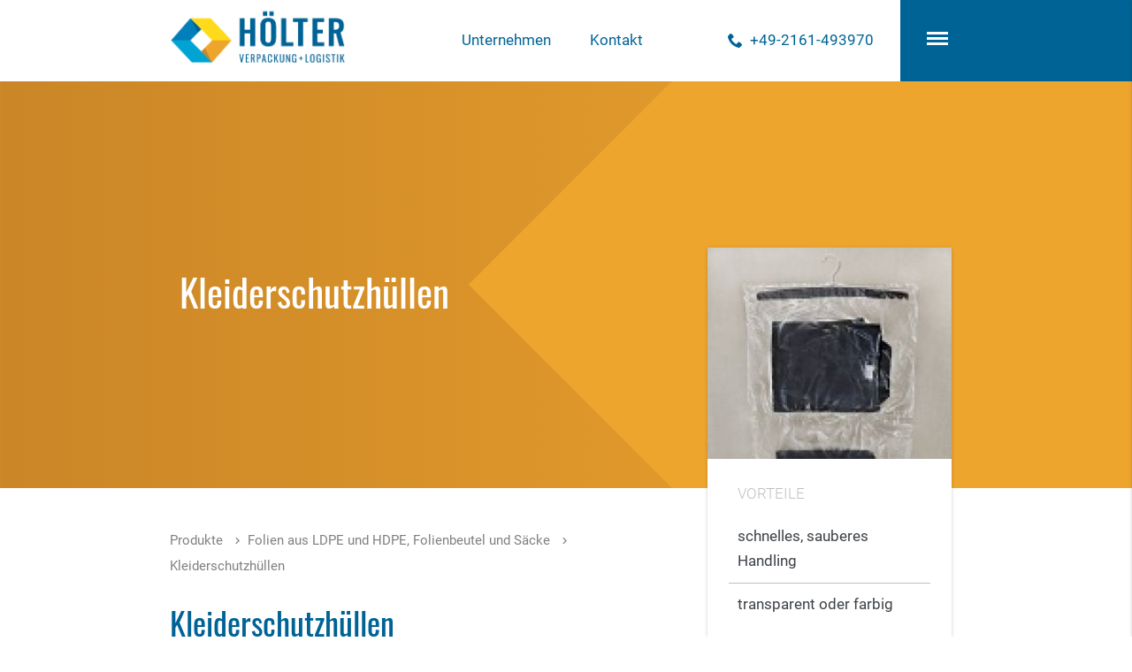

--- FILE ---
content_type: text/html; charset=utf-8
request_url: https://www.hoelter-verpackung.de/detail-27/kleiderschutzhuellen.html
body_size: 33599
content:
<!DOCTYPE html>
<html lang="de">
<head>

      <meta charset="utf-8">
    <title>Kleiderschutzhüllen - HÖLTER Verpackung + Logistik</title>
    <base href="https://www.hoelter-verpackung.de/">

          <meta name="robots" content="index,follow">
      <meta name="description" content="">
      <meta name="keywords" content="">
      <meta name="generator" content="Contao Open Source CMS">
    
            <link rel="stylesheet" href="assets/css/3ab2b8babc63.css">
        <script src="assets/js/60c2eca77e43.js"></script>

          <!--[if lt IE 9]><script src="assets/html5shiv/3.7.2/html5shiv-printshiv.min.js"></script><![endif]-->
      
</head>
<body id="top" class="unterseite mac chrome webkit ch131 detail-27">


   


    <div id="wrapper">

                        <header id="header">
            <div class="inside">
              
<div class="container">
<div class="table fullwidth">
<div class="table-row">

<div class="col left l10 m6 s6">
  <!-- indexer::stop -->
<section
        class="mod_logo block">
<figure class="image_container">
    <a href="hoelter.html" title="logo">
        <img src="assets/images/0/logo-c8bbb8f0.svg" width="200" height="59" alt="logo" />
      </a>
  </figure>
</section>
<!-- indexer::continue -->


  
<!-- indexer::stop -->
<div class=" mod_customnav hide-on-med-and-down block">

  
  <a href="detail-27/kleiderschutzhuellen.html#skipNavigation10" class="invisible">Navigation überspringen</a>

  
<ul class="level_1">
            <li class="hoherheader first"><a href="unternehmen.html" title="Unternehmen" class="hoherheader first">Unternehmen</a></li>
                <li class="hoherheader last"><a href="kontakt.html" title="Kontakt" class="hoherheader last">Kontakt</a></li>
      </ul>

  <a id="skipNavigation10" class="invisible">&nbsp;</a>


</div>
<!-- indexer::continue -->


<div class="phone right-align">
+49-2161-493970
</div>
</div>

<div class="col left l2 m6 s6 darkblue white-text">
 <div class="inner">
  <a href="#" data-activates="slide-out" class="button-collapse"><img src="/files/hoelter/layout/images/icons/hamburger.svg" /></a>
</div>
</div>

</div>
</div>
</div>            </div>
          </header>
              
   

              <div id="container">
        
        


          
                    
                                <div id="main" >
              <div class="inside ">
                


<div class=" mod_article first last block" id="article-40">
               
        
  
  



<div class="row">

<div class="mod_collectionsreader block">

    
   
  <!-- indexer::stop -->
   <!--<pre>
Array
(
    [id] => 75
    [pid] => 13
    [tstamp] => 1613559576
    [headline] => Kleiderschutzhüllen
    [downloadHead] => 
    [downloadKolHead] => 
    [sorting] => 256
    [addImageSlider] => 
    [downloadItems] => 
    [sliderMultiSRC] => 
    [sliderOrderSRC] => 
    [sliderSize] => 
    [addReferenceSlider] => 
    [downloadDirectly] => 
    [referenceHeadline] => 
    [referenceMultiSRC] => 
    [referenceOrderSRC] => 
    [referenceSize] => 
    [descText] => 
    [referenceText] => 
    [downloadText] => 
    [addDescImage] => 
    [addDesc] => 
    [descSRC] => 
    [descSubHeadline] => 
    [descHeadline] => 
    [descSize] => 
    [introSubHeadline] => 
    [introHeadline] => 
    [alias] => kleiderschutzhuellen
    [author] => 
    [date] => 
    [time] => 1507108980
    [subheadline] => 
    [introText] => 
    [addIntroImage] => 
    [introSRC] => 
    [teaser] => 
    [addImage] => 1
    [singleSRC] => files/hoelter/user/images/produkte/folienbeutel_saecke/Kleidersacke 3-teilig.jpg
    [introAlt] => 
    [introSize] => 
    [alt] => 
    [size] => a:3:{i:0;s:0:"";i:1;s:0:"";i:2;s:0:"";}
    [imagemargin] => 
    [imageUrl] => 
    [fullsize] => 
    [caption] => 
    [floating] => above
    [introFloating] => above
    [addEnclosure] => 
    [enclosure] => Array
        (
        )

    [source] => default
    [jumpTo] => 0
    [articleId] => 0
    [url] => 
    [target] => 
    [cssClass] => 
    [noComments] => 
    [featured] => 
    [published] => 1
    [start] => 
    [stop] => 
    [productHeadline] => Kleiderschutzhüllen
    [productText] => 
    [vorteile] => Array
        (
            [0] => schnelles, sauberes Handling
            [1] => transparent oder farbig
        )

    [anwendungen] => Array
        (
            [0] => in der Textilindustrie zum Verpacken und Schützen von Bekleidung
        )

    [lieferform] => Array
        (
            [0] => Material: HD und LD Polyethylen
            [1] => Farbe: transparent und farbig
            [2] => Stärken: HDPE ab 0,01 mm, LDPE ab 0,018 mm
            [3] => Abmessungen als Kleiderschutzhüllen: z.B. 550 x 200 x 1050 mm, 550 x 200 x 1200 mm, 550 x 200 x 1600     mm, 550 x 200 x 1900 mm
            [4] => Selbstverständlich liefern wir Ihnen diese Folien auch als Kleiderschutz-Schlauchfolie für alle gängigen Verpackungsautomaten  z.B. in 650/700 oder 800 mm.  Wir fertigen und liefern Ihnen jede gewünschte Abmessung und Stärke, die Sie benötigen (auch perforiert auf Rollen).
        )

    [vorteileHead] => 
    [lieferHead] => 
    [anwendungHead] => 
    [class] => 
    [collectionsHeadline] => Kleiderschutzhüllen
    [subHeadline] => 
    [hasSubHeadline] => 
    [linkHeadline] => <a href="detail-27/kleiderschutzhuellen.html" title="Den Artikel lesen: Kleiderschutzhüllen">Kleiderschutzhüllen</a>
    [more] => <a href="detail-27/kleiderschutzhuellen.html" title="Den Artikel lesen: Kleiderschutzhüllen">Weiterlesen …<span class="invisible"> Kleiderschutzhüllen</span></a>
    [link] => detail-27/kleiderschutzhuellen.html
    [archive] => Contao\CollectionsArchiveModel Object
        (
            [arrData:protected] => Array
                (
                    [id] => 13
                    [tstamp] => 1507714600
                    [title] => Folien aus LDPE und HDPE, Folienbeutel und Säcke
                    [jumpTo] => 27
                    [listpage] => 
                    [downloadAllHead] => 
                    [addDownAll] => 
                    [downloadall] => 
                    [logoSRC] => files/hoelter/user/images/produkte/schlauch_und_flachfolien/Schlauchfolie.jpg
                    [jumpToList] => 
                    [protected] => 
                    [groups] => 
                    [allowComments] => 
                    [notify] => notify_admin
                    [sortOrder] => ascending
                    [perPage] => 0
                    [moderate] => 
                    [bbcode] => 
                    [requireLogin] => 
                    [disableCaptcha] => 
                    [addTeasertext] => 
                    [catHead] => 
                    [catText] => 
                    [generateTeaser] => 
                    [teaserText] => 
                    [archivalias] => folien-aus-ldpe-und-hdpe-folienbeutel-und-saecke
                    [spacer] => assets/images/e/spacer-7ad82d3e.png
                    [downloadallitems] => 
                )

            [arrModified:protected] => Array
                (
                    [listpage] => 0
                    [logoSRC] => �G`��b甥 ��Q 
                    [spacer] => 
                    [downloadallitems] => 
                )

            [arrRelations:protected] => Array
                (
                    [jumpTo] => Array
                        (
                            [table] => tl_page
                            [field] => id
                            [type] => hasOne
                            [load] => eager
                        )

                    [listpage] => Array
                        (
                            [table] => tl_page
                            [field] => id
                            [type] => hasOne
                            [load] => eager
                        )

                    [groups] => Array
                        (
                            [table] => tl_member_group
                            [field] => id
                            [type] => hasMany
                            [load] => lazy
                        )

                )

            [arrRelated:protected] => Array
                (
                    [jumpTo] => Contao\PageModel Object
                        (
                            [blnDetailsLoaded:protected] => 1
                            [arrData:protected] => Array
                                (
                                    [id] => 27
                                    [pid] => 10
                                    [sorting] => 128
                                    [tstamp] => 1507116026
                                    [title] => Detail
                                    [alias] => detail-27
                                    [type] => regular
                                    [pageTitle] => 
                                    [language] => de
                                    [robots] => index,follow
                                    [description] => 
                                    [redirect] => permanent
                                    [jumpTo] => 0
                                    [url] => 
                                    [target] => 
                                    [dns] => 
                                    [staticFiles] => 
                                    [staticPlugins] => 
                                    [fallback] => 
                                    [adminEmail] => mail@hoelter-verpackung.de
                                    [dateFormat] => d.m.Y
                                    [timeFormat] => H:i
                                    [datimFormat] => d.m.Y H:i
                                    [createSitemap] => 
                                    [sitemapName] => 
                                    [useSSL] => 
                                    [autoforward] => 
                                    [protected] => 
                                    [groups] => 
                                    [includeLayout] => 
                                    [layout] => 1
                                    [mobileLayout] => 0
                                    [includeCache] => 
                                    [cache] => 
                                    [includeChmod] => 
                                    [cuser] => 0
                                    [cgroup] => 0
                                    [chmod] => a:9:{i:0;s:2:"u1";i:1;s:2:"u2";i:2;s:2:"u3";i:3;s:2:"u4";i:4;s:2:"u5";i:5;s:2:"u6";i:6;s:2:"g4";i:7;s:2:"g5";i:8;s:2:"g6";}
                                    [noSearch] => 
                                    [cssClass] => 
                                    [sitemap] => map_default
                                    [hide] => 1
                                    [guests] => 
                                    [tabindex] => 0
                                    [accesskey] => 
                                    [published] => 1
                                    [start] => 
                                    [stop] => 
                                    [pageImage] => 
                                    [pageImageOrder] => a:1:{i:0;s:0:"";}
                                    [pageImageJumpTo] => 0
                                    [pageImageAlt] => 
                                    [pageImageTitle] => 
                                    [addfooterImage] => 
                                    [footerImg] => files/hoelter/user/images/header/header6.jpg
                                    [imageHeadline] => 
                                    [languageMain] => 0
                                    [languageRoot] => 0
                                    [languageQuery] => 
                                    [disablePageimage] => 1
                                    [xnav_include_news_items] => 
                                    [xnav_news_items_visibility] => 
                                    [xnav_news_items_limit] => 0
                                    [xnav_news_items_archives] => 
                                    [xnav_include_news_archives] => 
                                    [xnav_news_archives_visibility] => 
                                    [xnav_news_archives_scope] => 
                                    [xnav_news_archives_quantity] => 
                                    [xnav_news_archives] => 
                                    [xnav_news_archives_jumpTo] => 0
                                    [dlh_googlemaps_apikey] => 
                                    [headerImageHeadline] => 
                                    [headerImageText] => 
                                    [smallHeadline] => 
                                    [mainAlias] => produkte
                                    [mainTitle] => Produkte
                                    [mainPageTitle] => Produkte
                                    [parentAlias] => folien-aus-ldpe-und-hdpe-folienbeutel-und-saecke
                                    [parentTitle] => Folien aus LDPE und HDPE, Folienbeutel und Säcke
                                    [parentPageTitle] => Folien aus LDPE und HDPE, Folienbeutel und Säcke
                                    [folderUrl] => produkte/folien-aus-ldpe-und-hdpe-folienbeutel-und-saecke/
                                    [rootId] => 1
                                    [rootAlias] => hoelter
                                    [rootTitle] => HÖLTER Verpackung + Logistik
                                    [rootPageTitle] => HÖLTER Verpackung + Logistik
                                    [domain] => 
                                    [rootLanguage] => de
                                    [rootIsPublic] => 1
                                    [rootIsFallback] => 1
                                    [rootUseSSL] => 
                                    [rootFallbackLanguage] => de
                                    [trail] => Array
                                        (
                                            [0] => 1
                                            [1] => 3
                                            [2] => 10
                                            [3] => 27
                                        )

                                )

                            [arrModified:protected] => Array
                                (
                                    [protected] => 
                                    [groups] => 
                                    [layout] => 0
                                    [mobileLayout] => 0
                                    [cache] => 0
                                    [footerImg] => 
                                    [language] => 
                                    [adminEmail] => 
                                    [dateFormat] => 
                                    [timeFormat] => 
                                    [datimFormat] => 
                                )

                            [arrRelations:protected] => Array
                                (
                                    [jumpTo] => Array
                                        (
                                            [table] => tl_page
                                            [field] => id
                                            [type] => hasOne
                                            [load] => lazy
                                        )

                                    [groups] => Array
                                        (
                                            [table] => tl_member_group
                                            [field] => id
                                            [type] => hasMany
                                            [load] => lazy
                                        )

                                    [layout] => Array
                                        (
                                            [table] => tl_layout
                                            [field] => id
                                            [type] => hasOne
                                            [load] => lazy
                                        )

                                    [mobileLayout] => Array
                                        (
                                            [table] => tl_layout
                                            [field] => id
                                            [type] => hasOne
                                            [load] => lazy
                                        )

                                    [cuser] => Array
                                        (
                                            [table] => tl_user
                                            [field] => id
                                            [type] => hasOne
                                            [load] => lazy
                                        )

                                    [cgroup] => Array
                                        (
                                            [table] => tl_user_group
                                            [field] => id
                                            [type] => hasOne
                                            [load] => lazy
                                        )

                                    [pageImageJumpTo] => Array
                                        (
                                            [table] => tl_page
                                            [field] => id
                                            [type] => hasOne
                                            [load] => lazy
                                        )

                                )

                            [arrRelated:protected] => Array
                                (
                                )

                            [blnPreventSaving:protected] => 1
                        )

                )

            [blnPreventSaving:protected] => 
        )

    [count] => 0
    [text] => Closure Object
        (
            [static] => Array
                (
                    [id] => 75
                )

            [this] => Contao\ModuleCollectionsReader Object
                (
                    [strTemplate:protected] => mod_collectionsreader_page
                    [strColumn:protected] => main
                    [objModel:protected] => Contao\ModuleModel Object
                        (
                            [arrData:protected] => Array
                                (
                                    [id] => 7
                                    [pid] => 1
                                    [tstamp] => 1507535648
                                    [name] => productreader
                                    [headline] => a:2:{s:4:"unit";s:2:"h1";s:5:"value";s:0:"";}
                                    [type] => collectionsreader
                                    [levelOffset] => 0
                                    [showLevel] => 0
                                    [hardLimit] => 
                                    [showProtected] => 
                                    [defineRoot] => 
                                    [rootPage] => 0
                                    [navigationTpl] => 
                                    [customTpl] => mod_collectionsreader_page
                                    [pages] => 
                                    [orderPages] => 
                                    [showHidden] => 
                                    [customLabel] => 
                                    [autologin] => 
                                    [jumpTo] => 0
                                    [redirectBack] => 
                                    [cols] => 2cl
                                    [editable] => 
                                    [memberTpl] => 
                                    [tableless] => 
                                    [form] => 0
                                    [queryType] => and
                                    [fuzzy] => 
                                    [contextLength] => 48
                                    [totalLength] => 1000
                                    [perPage] => 0
                                    [searchType] => simple
                                    [searchTpl] => 
                                    [inColumn] => main
                                    [skipFirst] => 0
                                    [loadFirst] => 
                                    [size] => 
                                    [transparent] => 
                                    [flashvars] => 
                                    [altContent] => 
                                    [source] => internal
                                    [singleSRC] => 
                                    [url] => 
                                    [interactive] => 
                                    [flashID] => 
                                    [flashJS] => 
                                    [imgSize] => a:3:{i:0;s:3:"300";i:1;s:3:"250";i:2;s:10:"center_top";}
                                    [useCaption] => 
                                    [fullsize] => 
                                    [multiSRC] => 
                                    [orderSRC] => 
                                    [html] => 
                                    [rss_cache] => 3600
                                    [rss_feed] => 
                                    [rss_template] => rss_default
                                    [numberOfItems] => 3
                                    [disableCaptcha] => 
                                    [reg_groups] => 
                                    [reg_allowLogin] => 
                                    [reg_skipName] => 
                                    [reg_close] => 
                                    [reg_assignDir] => 
                                    [reg_homeDir] => 
                                    [reg_activate] => 
                                    [reg_jumpTo] => 0
                                    [reg_text] => 
                                    [reg_password] => 
                                    [protected] => 
                                    [groups] => 
                                    [guests] => 
                                    [cssID] => a:2:{i:0;s:0:"";i:1;s:0:"";}
                                    [space] => a:2:{i:0;s:0:"";i:1;s:0:"";}
                                    [cal_calendar] => 
                                    [cal_noSpan] => 
                                    [cal_startDay] => 1
                                    [cal_format] => cal_month
                                    [cal_ignoreDynamic] => 
                                    [cal_order] => ascending
                                    [cal_readerModule] => 0
                                    [cal_limit] => 0
                                    [cal_template] => event_full
                                    [cal_ctemplate] => cal_default
                                    [cal_showQuantity] => 
                                    [com_order] => ascending
                                    [com_moderate] => 
                                    [com_bbcode] => 
                                    [com_requireLogin] => 
                                    [com_disableCaptcha] => 
                                    [com_template] => com_default
                                    [faq_categories] => 
                                    [faq_readerModule] => 0
                                    [list_table] => 
                                    [list_fields] => 
                                    [list_where] => 
                                    [list_search] => 
                                    [list_sort] => 
                                    [list_info] => 
                                    [list_info_where] => 
                                    [list_layout] => list_default
                                    [list_info_layout] => info_default
                                    [news_archives] => 
                                    [news_featured] => all_items
                                    [news_jumpToCurrent] => 
                                    [news_readerModule] => 0
                                    [news_metaFields] => a:2:{i:0;s:4:"date";i:1;s:6:"author";}
                                    [news_template] => news_latest
                                    [news_format] => news_month
                                    [news_startDay] => 0
                                    [news_order] => descending
                                    [news_showQuantity] => 
                                    [newsletters] => 
                                    [nl_channels] => 
                                    [nl_hideChannels] => 
                                    [nl_subscribe] => 
                                    [nl_unsubscribe] => 
                                    [nl_template] => nl_simple
                                    [inheritPageImage] => 
                                    [randomPageImage] => 
                                    [hideActiveLanguage] => 
                                    [hideNoFallback] => 
                                    [customLanguage] => 
                                    [customLanguageText] => 
                                    [collections_archives] => a:10:{i:0;s:2:"16";i:1;s:2:"13";i:2;s:2:"10";i:3;s:1:"3";i:4;s:2:"14";i:5;s:1:"4";i:6;s:1:"6";i:7;s:2:"12";i:8;s:1:"8";i:9;s:1:"7";}
                                    [collections_featured] => 
                                    [collections_jumpToCurrent] => 
                                    [collections_readerModule] => 0
                                    [collections_metaFields] => 
                                    [collections_template] => collections_full_page
                                    [collections_format] => 
                                    [collections_startDay] => 0
                                    [collections_order] => 
                                    [collections_showQuantity] => 
                                    [collections_shuffle] => 
                                    [related_numberOfItems] => 0
                                    [related_priority] => 
                                    [related_match] => a:2:{i:0;s:4:"tags";i:1;s:7:"archive";}
                                    [thumbSize] => a:3:{i:0;s:0:"";i:1;s:0:"";i:2;s:0:"";}
                                    [tag_sourcetables] => 
                                    [hide_on_empty] => 1
                                    [tag_tagtable] => 
                                    [tag_filter] => 
                                    [tag_tagfield] => 
                                    [tag_maxtags] => 0
                                    [tag_buckets] => 4
                                    [tag_named_class] => 
                                    [tag_on_page_class] => 
                                    [keep_url_params] => 
                                    [tag_topten] => 
                                    [tag_topten_number] => 10
                                    [tag_related] => 
                                    [tag_topten_expanded] => 
                                    [tag_all_expanded] => 
                                    [news_showtags] => 
                                    [event_showtags] => 
                                    [tag_jumpTo] => 0
                                    [tag_ignore] => 
                                    [objecttype] => 
                                    [tagsource] => 
                                    [pagesource] => 
                                    [articlelist_template] => 
                                    [cloud_template] => 
                                    [scope_template] => 
                                    [clear_text] => 
                                    [show_empty_scope] => 
                                    [tag_show_reset] => 
                                    [jumpToPage] => 
                                    [readMorePage] => 0
                                    [linkNewsArchive] => 
                                    [linkText] => 
                                    [automaticSortOut] => 
                                    [noLevels] => 1
                                    [hoja_module_template] => 
                                    [columnType] => 
                                    [noColumns] => 1
                                    [columnsAtLevel] => 0
                                    [manualBreaks] => 
                                    [dlh_googlemap] => 0
                                    [dlh_googlemap_template] => 
                                    [dlh_googlemap_zoom] => 10
                                    [dlh_googlemap_size] => 
                                    [dlh_googlemap_static] => 
                                    [dlh_googlemap_nocss] => 
                                    [dlh_googlemap_tabs] => 
                                    [dlh_googlemap_url] => 
                                    [dlh_googlemap_target] => 
                                    [dlh_googlemap_linkTitle] => 
                                    [dlh_googlemap_rel] => 
                                    [typePrefix] => ce_
                                )

                            [arrModified:protected] => Array
                                (
                                    [typePrefix] => 
                                )

                            [arrRelations:protected] => Array
                                (
                                    [pid] => Array
                                        (
                                            [table] => tl_theme
                                            [field] => id
                                            [type] => belongsTo
                                            [load] => lazy
                                        )

                                    [rootPage] => Array
                                        (
                                            [table] => tl_page
                                            [field] => id
                                            [type] => hasOne
                                            [load] => lazy
                                        )

                                    [pages] => Array
                                        (
                                            [table] => tl_page
                                            [field] => id
                                            [type] => hasMany
                                            [load] => lazy
                                        )

                                    [jumpTo] => Array
                                        (
                                            [table] => tl_page
                                            [field] => id
                                            [type] => hasOne
                                            [load] => eager
                                        )

                                    [form] => Array
                                        (
                                            [table] => tl_form
                                            [field] => id
                                            [type] => hasOne
                                            [load] => lazy
                                        )

                                    [reg_groups] => Array
                                        (
                                            [table] => tl_member_group
                                            [field] => id
                                            [type] => hasMany
                                            [load] => lazy
                                        )

                                    [reg_jumpTo] => Array
                                        (
                                            [table] => tl_page
                                            [field] => id
                                            [type] => hasOne
                                            [load] => lazy
                                        )

                                    [groups] => Array
                                        (
                                            [table] => tl_member_group
                                            [field] => id
                                            [type] => hasMany
                                            [load] => lazy
                                        )

                                    [manualBreaks] => Array
                                        (
                                            [table] => tl_page
                                            [field] => id
                                            [type] => hasMany
                                            [load] => lazy
                                        )

                                    [readMorePage] => Array
                                        (
                                            [table] => tl_page
                                            [field] => id
                                            [type] => hasOne
                                            [load] => eager
                                        )

                                )

                            [arrRelated:protected] => Array
                                (
                                    [jumpTo] => 
                                    [readMorePage] => 
                                )

                            [blnPreventSaving:protected] => 
                        )

                    [arrData:protected] => Array
                        (
                            [id] => 7
                            [pid] => 1
                            [tstamp] => 1507535648
                            [name] => productreader
                            [headline] => 
                            [type] => collectionsreader
                            [levelOffset] => 0
                            [showLevel] => 0
                            [hardLimit] => 
                            [showProtected] => 
                            [defineRoot] => 
                            [rootPage] => 0
                            [navigationTpl] => 
                            [customTpl] => mod_collectionsreader_page
                            [pages] => 
                            [orderPages] => 
                            [showHidden] => 
                            [customLabel] => 
                            [autologin] => 
                            [jumpTo] => 0
                            [redirectBack] => 
                            [cols] => 2cl
                            [editable] => 
                            [memberTpl] => 
                            [tableless] => 
                            [form] => 0
                            [queryType] => and
                            [fuzzy] => 
                            [contextLength] => 48
                            [totalLength] => 1000
                            [perPage] => 0
                            [searchType] => simple
                            [searchTpl] => 
                            [inColumn] => main
                            [skipFirst] => 0
                            [loadFirst] => 
                            [size] => 
                            [transparent] => 
                            [flashvars] => 
                            [altContent] => 
                            [source] => internal
                            [singleSRC] => 
                            [url] => 
                            [interactive] => 
                            [flashID] => 
                            [flashJS] => 
                            [imgSize] => a:3:{i:0;s:3:"300";i:1;s:3:"250";i:2;s:10:"center_top";}
                            [useCaption] => 
                            [fullsize] => 
                            [multiSRC] => 
                            [orderSRC] => 
                            [html] => 
                            [rss_cache] => 3600
                            [rss_feed] => 
                            [rss_template] => rss_default
                            [numberOfItems] => 3
                            [disableCaptcha] => 
                            [reg_groups] => 
                            [reg_allowLogin] => 
                            [reg_skipName] => 
                            [reg_close] => 
                            [reg_assignDir] => 
                            [reg_homeDir] => 
                            [reg_activate] => 
                            [reg_jumpTo] => 0
                            [reg_text] => 
                            [reg_password] => 
                            [protected] => 
                            [groups] => 
                            [guests] => 
                            [cssID] => Array
                                (
                                    [0] => 
                                    [1] => 
                                )

                            [space] => Array
                                (
                                    [0] => 
                                    [1] => 
                                )

                            [cal_calendar] => 
                            [cal_noSpan] => 
                            [cal_startDay] => 1
                            [cal_format] => cal_month
                            [cal_ignoreDynamic] => 
                            [cal_order] => ascending
                            [cal_readerModule] => 0
                            [cal_limit] => 0
                            [cal_template] => event_full
                            [cal_ctemplate] => cal_default
                            [cal_showQuantity] => 
                            [com_order] => ascending
                            [com_moderate] => 
                            [com_bbcode] => 
                            [com_requireLogin] => 
                            [com_disableCaptcha] => 
                            [com_template] => com_default
                            [faq_categories] => 
                            [faq_readerModule] => 0
                            [list_table] => 
                            [list_fields] => 
                            [list_where] => 
                            [list_search] => 
                            [list_sort] => 
                            [list_info] => 
                            [list_info_where] => 
                            [list_layout] => list_default
                            [list_info_layout] => info_default
                            [news_archives] => 
                            [news_featured] => all_items
                            [news_jumpToCurrent] => 
                            [news_readerModule] => 0
                            [news_metaFields] => a:2:{i:0;s:4:"date";i:1;s:6:"author";}
                            [news_template] => news_latest
                            [news_format] => news_month
                            [news_startDay] => 0
                            [news_order] => descending
                            [news_showQuantity] => 
                            [newsletters] => 
                            [nl_channels] => 
                            [nl_hideChannels] => 
                            [nl_subscribe] => 
                            [nl_unsubscribe] => 
                            [nl_template] => nl_simple
                            [inheritPageImage] => 
                            [randomPageImage] => 
                            [hideActiveLanguage] => 
                            [hideNoFallback] => 
                            [customLanguage] => 
                            [customLanguageText] => 
                            [collections_archives] => Array
                                (
                                    [0] => 16
                                    [1] => 13
                                    [2] => 10
                                    [3] => 3
                                    [4] => 14
                                    [5] => 4
                                    [6] => 6
                                    [7] => 12
                                    [8] => 8
                                    [9] => 7
                                )

                            [collections_featured] => 
                            [collections_jumpToCurrent] => 
                            [collections_readerModule] => 0
                            [collections_metaFields] => 
                            [collections_template] => collections_full_page
                            [collections_format] => 
                            [collections_startDay] => 0
                            [collections_order] => 
                            [collections_showQuantity] => 
                            [collections_shuffle] => 
                            [related_numberOfItems] => 0
                            [related_priority] => 
                            [related_match] => a:2:{i:0;s:4:"tags";i:1;s:7:"archive";}
                            [thumbSize] => a:3:{i:0;s:0:"";i:1;s:0:"";i:2;s:0:"";}
                            [tag_sourcetables] => 
                            [hide_on_empty] => 1
                            [tag_tagtable] => 
                            [tag_filter] => 
                            [tag_tagfield] => 
                            [tag_maxtags] => 0
                            [tag_buckets] => 4
                            [tag_named_class] => 
                            [tag_on_page_class] => 
                            [keep_url_params] => 
                            [tag_topten] => 
                            [tag_topten_number] => 10
                            [tag_related] => 
                            [tag_topten_expanded] => 
                            [tag_all_expanded] => 
                            [news_showtags] => 
                            [event_showtags] => 
                            [tag_jumpTo] => 0
                            [tag_ignore] => 
                            [objecttype] => 
                            [tagsource] => 
                            [pagesource] => 
                            [articlelist_template] => 
                            [cloud_template] => 
                            [scope_template] => 
                            [clear_text] => 
                            [show_empty_scope] => 
                            [tag_show_reset] => 
                            [jumpToPage] => 
                            [readMorePage] => 0
                            [linkNewsArchive] => 
                            [linkText] => 
                            [automaticSortOut] => 
                            [noLevels] => 1
                            [hoja_module_template] => 
                            [columnType] => 
                            [noColumns] => 1
                            [columnsAtLevel] => 0
                            [manualBreaks] => 
                            [dlh_googlemap] => 0
                            [dlh_googlemap_template] => 
                            [dlh_googlemap_zoom] => 10
                            [dlh_googlemap_size] => 
                            [dlh_googlemap_static] => 
                            [dlh_googlemap_nocss] => 
                            [dlh_googlemap_tabs] => 
                            [dlh_googlemap_url] => 
                            [dlh_googlemap_target] => 
                            [dlh_googlemap_linkTitle] => 
                            [dlh_googlemap_rel] => 
                            [typePrefix] => ce_
                            [hl] => h1
                            [origSpace] => Array
                                (
                                    [0] => 
                                    [1] => 
                                )

                            [origCssID] => Array
                                (
                                    [0] => 
                                    [1] => 
                                )

                            [Template] => Contao\FrontendTemplate Object
                                (
                                    [strBuffer:protected] => 
                                    [strContentType:protected] => text/html
                                    [arrData:protected] => Array
                                        (
                                            [id] => 7
                                            [pid] => 1
                                            [tstamp] => 1507535648
                                            [name] => productreader
                                            [headline] => 
                                            [type] => collectionsreader
                                            [levelOffset] => 0
                                            [showLevel] => 0
                                            [hardLimit] => 
                                            [showProtected] => 
                                            [defineRoot] => 
                                            [rootPage] => 0
                                            [navigationTpl] => 
                                            [customTpl] => mod_collectionsreader_page
                                            [pages] => 
                                            [orderPages] => 
                                            [showHidden] => 
                                            [customLabel] => 
                                            [autologin] => 
                                            [jumpTo] => 0
                                            [redirectBack] => 
                                            [cols] => 2cl
                                            [editable] => 
                                            [memberTpl] => 
                                            [tableless] => 
                                            [form] => 0
                                            [queryType] => and
                                            [fuzzy] => 
                                            [contextLength] => 48
                                            [totalLength] => 1000
                                            [perPage] => 0
                                            [searchType] => simple
                                            [searchTpl] => 
                                            [inColumn] => main
                                            [skipFirst] => 0
                                            [loadFirst] => 
                                            [size] => 
                                            [transparent] => 
                                            [flashvars] => 
                                            [altContent] => 
                                            [source] => internal
                                            [singleSRC] => 
                                            [url] => 
                                            [interactive] => 
                                            [flashID] => 
                                            [flashJS] => 
                                            [imgSize] => a:3:{i:0;s:3:"300";i:1;s:3:"250";i:2;s:10:"center_top";}
                                            [useCaption] => 
                                            [fullsize] => 
                                            [multiSRC] => 
                                            [orderSRC] => 
                                            [html] => 
                                            [rss_cache] => 3600
                                            [rss_feed] => 
                                            [rss_template] => rss_default
                                            [numberOfItems] => 3
                                            [disableCaptcha] => 
                                            [reg_groups] => 
                                            [reg_allowLogin] => 
                                            [reg_skipName] => 
                                            [reg_close] => 
                                            [reg_assignDir] => 
                                            [reg_homeDir] => 
                                            [reg_activate] => 
                                            [reg_jumpTo] => 0
                                            [reg_text] => 
                                            [reg_password] => 
                                            [protected] => 
                                            [groups] => 
                                            [guests] => 
                                            [cssID] => Array
                                                (
                                                    [0] => 
                                                    [1] => 
                                                )

                                            [space] => Array
                                                (
                                                    [0] => 
                                                    [1] => 
                                                )

                                            [cal_calendar] => 
                                            [cal_noSpan] => 
                                            [cal_startDay] => 1
                                            [cal_format] => cal_month
                                            [cal_ignoreDynamic] => 
                                            [cal_order] => ascending
                                            [cal_readerModule] => 0
                                            [cal_limit] => 0
                                            [cal_template] => event_full
                                            [cal_ctemplate] => cal_default
                                            [cal_showQuantity] => 
                                            [com_order] => ascending
                                            [com_moderate] => 
                                            [com_bbcode] => 
                                            [com_requireLogin] => 
                                            [com_disableCaptcha] => 
                                            [com_template] => com_default
                                            [faq_categories] => 
                                            [faq_readerModule] => 0
                                            [list_table] => 
                                            [list_fields] => 
                                            [list_where] => 
                                            [list_search] => 
                                            [list_sort] => 
                                            [list_info] => 
                                            [list_info_where] => 
                                            [list_layout] => list_default
                                            [list_info_layout] => info_default
                                            [news_archives] => 
                                            [news_featured] => all_items
                                            [news_jumpToCurrent] => 
                                            [news_readerModule] => 0
                                            [news_metaFields] => a:2:{i:0;s:4:"date";i:1;s:6:"author";}
                                            [news_template] => news_latest
                                            [news_format] => news_month
                                            [news_startDay] => 0
                                            [news_order] => descending
                                            [news_showQuantity] => 
                                            [newsletters] => 
                                            [nl_channels] => 
                                            [nl_hideChannels] => 
                                            [nl_subscribe] => 
                                            [nl_unsubscribe] => 
                                            [nl_template] => nl_simple
                                            [inheritPageImage] => 
                                            [randomPageImage] => 
                                            [hideActiveLanguage] => 
                                            [hideNoFallback] => 
                                            [customLanguage] => 
                                            [customLanguageText] => 
                                            [collections_archives] => Array
                                                (
                                                    [0] => 16
                                                    [1] => 13
                                                    [2] => 10
                                                    [3] => 3
                                                    [4] => 14
                                                    [5] => 4
                                                    [6] => 6
                                                    [7] => 12
                                                    [8] => 8
                                                    [9] => 7
                                                )

                                            [collections_featured] => 
                                            [collections_jumpToCurrent] => 
                                            [collections_readerModule] => 0
                                            [collections_metaFields] => 
                                            [collections_template] => collections_full_page
                                            [collections_format] => 
                                            [collections_startDay] => 0
                                            [collections_order] => 
                                            [collections_showQuantity] => 
                                            [collections_shuffle] => 
                                            [related_numberOfItems] => 0
                                            [related_priority] => 
                                            [related_match] => a:2:{i:0;s:4:"tags";i:1;s:7:"archive";}
                                            [thumbSize] => a:3:{i:0;s:0:"";i:1;s:0:"";i:2;s:0:"";}
                                            [tag_sourcetables] => 
                                            [hide_on_empty] => 1
                                            [tag_tagtable] => 
                                            [tag_filter] => 
                                            [tag_tagfield] => 
                                            [tag_maxtags] => 0
                                            [tag_buckets] => 4
                                            [tag_named_class] => 
                                            [tag_on_page_class] => 
                                            [keep_url_params] => 
                                            [tag_topten] => 
                                            [tag_topten_number] => 10
                                            [tag_related] => 
                                            [tag_topten_expanded] => 
                                            [tag_all_expanded] => 
                                            [news_showtags] => 
                                            [event_showtags] => 
                                            [tag_jumpTo] => 0
                                            [tag_ignore] => 
                                            [objecttype] => 
                                            [tagsource] => 
                                            [pagesource] => 
                                            [articlelist_template] => 
                                            [cloud_template] => 
                                            [scope_template] => 
                                            [clear_text] => 
                                            [show_empty_scope] => 
                                            [tag_show_reset] => 
                                            [jumpToPage] => 
                                            [readMorePage] => 0
                                            [linkNewsArchive] => 
                                            [linkText] => 
                                            [automaticSortOut] => 
                                            [noLevels] => 1
                                            [hoja_module_template] => 
                                            [columnType] => 
                                            [noColumns] => 1
                                            [columnsAtLevel] => 0
                                            [manualBreaks] => 
                                            [dlh_googlemap] => 0
                                            [dlh_googlemap_template] => 
                                            [dlh_googlemap_zoom] => 10
                                            [dlh_googlemap_size] => 
                                            [dlh_googlemap_static] => 
                                            [dlh_googlemap_nocss] => 
                                            [dlh_googlemap_tabs] => 
                                            [dlh_googlemap_url] => 
                                            [dlh_googlemap_target] => 
                                            [dlh_googlemap_linkTitle] => 
                                            [dlh_googlemap_rel] => 
                                            [typePrefix] => ce_
                                            [hl] => h1
                                            [origSpace] => Array
                                                (
                                                    [0] => 
                                                    [1] => 
                                                )

                                            [origCssID] => Array
                                                (
                                                    [0] => 
                                                    [1] => 
                                                )

                                            [Template] => Contao\FrontendTemplate Object
 *RECURSION*
                                            [articles] => 
                                            [referer] => javascript:history.go(-1)
                                            [back] => Zurück
                                        )

                                    [strTemplate:protected] => mod_collectionsreader_page
                                    [strParent:protected] => 
                                    [strDefault:protected] => 
                                    [strFormat:protected] => html5
                                    [strTagEnding:protected] => >
                                    [arrBlocks:protected] => Array
                                        (
                                        )

                                    [arrBlockNames:protected] => Array
                                        (
                                        )

                                    [arrCache:protected] => Array
                                        (
                                        )

                                    [arrObjects:protected] => Array
                                        (
                                            [Config] => Contao\Config Object
                                                (
                                                    [Files:protected] => 
                                                    [strTop:protected] => 
                                                    [strBottom:protected] => 
                                                    [blnIsModified:protected] => 
                                                    [arrData:protected] => Array
                                                        (
                                                        )

                                                    [arrCache:protected] => Array
                                                        (
                                                        )

                                                )

                                            [Session] => Contao\Session Object
                                                (
                                                    [arrSession:protected] => Array
                                                        (
                                                        )

                                                )

                                        )

                                )

                        )

                    [arrStyle:protected] => Array
                        (
                        )

                    [arrMeta:protected] => Array
                        (
                        )

                    [arrAux:protected] => Array
                        (
                        )

                    [arrProcessed:protected] => Array
                        (
                        )

                    [arrCache:protected] => Array
                        (
                        )

                    [arrObjects:protected] => Array
                        (
                            [Config] => Contao\Config Object
                                (
                                    [Files:protected] => 
                                    [strTop:protected] => 
                                    [strBottom:protected] => 
                                    [blnIsModified:protected] => 
                                    [arrData:protected] => Array
                                        (
                                        )

                                    [arrCache:protected] => Array
                                        (
                                        )

                                )

                            [Session] => Contao\Session Object
                                (
                                    [arrSession:protected] => Array
                                        (
                                        )

                                )

                            [Database] => Contao\Database\Mysqli Object
                                (
                                    [resConnection:protected] => mysqli Object
                                        (
                                            [affected_rows] => 1
                                            [client_info] => mysqlnd 5.0.11-dev - 20120503 - $Id$
                                            [client_version] => 50011
                                            [connect_errno] => 0
                                            [connect_error] => 
                                            [errno] => 0
                                            [error] => 
                                            [error_list] => Array
                                                (
                                                )

                                            [field_count] => 16
                                            [host_info] => db739119072.db.1and1.com via TCP/IP
                                            [info] => 
                                            [insert_id] => 0
                                            [server_info] => 5.7.42-log
                                            [server_version] => 50742
                                            [stat] => Uptime: 12971501  Threads: 6  Questions: 3741389686  Slow queries: 3573  Opens: 128852885  Flush tables: 1  Open tables: 6000  Queries per second avg: 288.431
                                            [sqlstate] => 00000
                                            [protocol_version] => 10
                                            [thread_id] => 29988222
                                            [warning_count] => 0
                                        )

                                    [arrConfig:protected] => Array
                                        (
                                            [dbCharset] => UTF8
                                            [dbDatabase] => db739119072
                                            [dbDriver] => MySQLi
                                            [dbHost] => db739119072.db.1and1.com
                                            [dbPass] => hoeLter1922&
                                            [dbPconnect] => 
                                            [dbPort] => 3306
                                            [dbSocket] => 
                                            [dbSqlMode] => 
                                            [dbUser] => dbo739119072
                                        )

                                    [blnDisableAutocommit:protected] => 
                                    [arrCache:protected] => Array
                                        (
                                        )

                                    [strListTables:protected] => SHOW TABLES FROM `%s`
                                )

                            [User] => Contao\FrontendUser Object
                                (
                                    [strTable:protected] => tl_member
                                    [strCookie:protected] => FE_USER_AUTH
                                    [strLoginPage:protected] => 
                                    [arrGroups:protected] => 
                                    [intId:protected] => 
                                    [strIp:protected] => 18.219.129.194
                                    [strHash:protected] => 
                                    [arrData:protected] => Array
                                        (
                                        )

                                    [arrCache:protected] => Array
                                        (
                                        )

                                    [arrObjects:protected] => Array
                                        (
                                            [Config] => Contao\Config Object
                                                (
                                                    [Files:protected] => 
                                                    [strTop:protected] => 
                                                    [strBottom:protected] => 
                                                    [blnIsModified:protected] => 
                                                    [arrData:protected] => Array
                                                        (
                                                        )

                                                    [arrCache:protected] => Array
                                                        (
                                                        )

                                                )

                                            [Session] => Contao\Session Object
                                                (
                                                    [arrSession:protected] => Array
                                                        (
                                                        )

                                                )

                                            [Database] => Contao\Database\Mysqli Object
                                                (
                                                    [resConnection:protected] => mysqli Object
                                                        (
                                                            [affected_rows] => -1
                                                            [client_info] => mysqlnd 5.0.11-dev - 20120503 - $Id$
                                                            [client_version] => 50011
                                                            [connect_errno] => 0
                                                            [connect_error] => 
                                                            [errno] => 0
                                                            [error] => 
                                                            [error_list] => Array
                                                                (
                                                                )

                                                            [field_count] => 16
                                                            [host_info] => db739119072.db.1and1.com via TCP/IP
                                                            [info] => 
                                                            [insert_id] => 0
                                                            [server_info] => 5.7.42-log
                                                            [server_version] => 50742
                                                            [stat] => Uptime: 12971501  Threads: 6  Questions: 3741389687  Slow queries: 3573  Opens: 128852885  Flush tables: 1  Open tables: 6000  Queries per second avg: 288.431
                                                            [sqlstate] => 00000
                                                            [protocol_version] => 10
                                                            [thread_id] => 29988222
                                                            [warning_count] => 0
                                                        )

                                                    [arrConfig:protected] => Array
                                                        (
                                                            [dbCharset] => UTF8
                                                            [dbDatabase] => db739119072
                                                            [dbDriver] => MySQLi
                                                            [dbHost] => db739119072.db.1and1.com
                                                            [dbPass] => hoeLter1922&
                                                            [dbPconnect] => 
                                                            [dbPort] => 3306
                                                            [dbSocket] => 
                                                            [dbSqlMode] => 
                                                            [dbUser] => dbo739119072
                                                        )

                                                    [blnDisableAutocommit:protected] => 
                                                    [arrCache:protected] => Array
                                                        (
                                                        )

                                                    [strListTables:protected] => SHOW TABLES FROM `%s`
                                                )

                                        )

                                )

                            [TagHelper] => Contao\TagHelper Object
                                (
                                    [arrCache:protected] => Array
                                        (
                                        )

                                    [arrObjects:protected] => Array
                                        (
                                            [Config] => Contao\Config Object
                                                (
                                                    [Files:protected] => 
                                                    [strTop:protected] => 
                                                    [strBottom:protected] => 
                                                    [blnIsModified:protected] => 
                                                    [arrData:protected] => Array
                                                        (
                                                        )

                                                    [arrCache:protected] => Array
                                                        (
                                                        )

                                                )

                                            [Session] => Contao\Session Object
                                                (
                                                    [arrSession:protected] => Array
                                                        (
                                                        )

                                                )

                                            [Database] => Contao\Database\Mysqli Object
                                                (
                                                    [resConnection:protected] => mysqli Object
                                                        (
                                                            [affected_rows] => -1
                                                            [client_info] => mysqlnd 5.0.11-dev - 20120503 - $Id$
                                                            [client_version] => 50011
                                                            [connect_errno] => 0
                                                            [connect_error] => 
                                                            [errno] => 0
                                                            [error] => 
                                                            [error_list] => Array
                                                                (
                                                                )

                                                            [field_count] => 16
                                                            [host_info] => db739119072.db.1and1.com via TCP/IP
                                                            [info] => 
                                                            [insert_id] => 0
                                                            [server_info] => 5.7.42-log
                                                            [server_version] => 50742
                                                            [stat] => Uptime: 12971501  Threads: 6  Questions: 3741389688  Slow queries: 3573  Opens: 128852885  Flush tables: 1  Open tables: 6000  Queries per second avg: 288.431
                                                            [sqlstate] => 00000
                                                            [protocol_version] => 10
                                                            [thread_id] => 29988222
                                                            [warning_count] => 0
                                                        )

                                                    [arrConfig:protected] => Array
                                                        (
                                                            [dbCharset] => UTF8
                                                            [dbDatabase] => db739119072
                                                            [dbDriver] => MySQLi
                                                            [dbHost] => db739119072.db.1and1.com
                                                            [dbPass] => hoeLter1922&
                                                            [dbPconnect] => 
                                                            [dbPort] => 3306
                                                            [dbSocket] => 
                                                            [dbSqlMode] => 
                                                            [dbUser] => dbo739119072
                                                        )

                                                    [blnDisableAutocommit:protected] => 
                                                    [arrCache:protected] => Array
                                                        (
                                                        )

                                                    [strListTables:protected] => SHOW TABLES FROM `%s`
                                                )

                                        )

                                )

                        )

                )

        )

    [hasText] => Closure Object
        (
            [static] => Array
                (
                    [objArticle] => Contao\CollectionsModel Object
                        (
                            [arrData:protected] => Array
                                (
                                    [id] => 75
                                    [pid] => 13
                                    [tstamp] => 1613559576
                                    [headline] => Kleiderschutzhüllen
                                    [downloadHead] => 
                                    [downloadKolHead] => 
                                    [sorting] => 256
                                    [addImageSlider] => 
                                    [downloadItems] => 
                                    [sliderMultiSRC] => 
                                    [sliderOrderSRC] => 
                                    [sliderSize] => 
                                    [addReferenceSlider] => 
                                    [downloadDirectly] => 
                                    [referenceHeadline] => 
                                    [referenceMultiSRC] => 
                                    [referenceOrderSRC] => 
                                    [referenceSize] => 
                                    [descText] => 
                                    [referenceText] => 
                                    [downloadText] => 
                                    [addDescImage] => 
                                    [addDesc] => 
                                    [descSRC] => 
                                    [descSubHeadline] => 
                                    [descHeadline] => 
                                    [descSize] => 
                                    [introSubHeadline] => 
                                    [introHeadline] => 
                                    [alias] => kleiderschutzhuellen
                                    [author] => 1
                                    [date] => 1507108980
                                    [time] => 1507108980
                                    [subheadline] => 
                                    [introText] => 
                                    [addIntroImage] => 
                                    [introSRC] => 
                                    [teaser] => 
                                    [addImage] => 1
                                    [singleSRC] => 	̑�C�yU&�F$�
                                    [introAlt] => 
                                    [introSize] => 
                                    [alt] => 
                                    [size] => a:3:{i:0;s:0:"";i:1;s:0:"";i:2;s:0:"";}
                                    [imagemargin] => 
                                    [imageUrl] => 
                                    [fullsize] => 
                                    [caption] => 
                                    [floating] => above
                                    [introFloating] => above
                                    [addEnclosure] => 
                                    [enclosure] => 
                                    [source] => default
                                    [jumpTo] => 0
                                    [articleId] => 0
                                    [url] => 
                                    [target] => 
                                    [cssClass] => 
                                    [noComments] => 
                                    [featured] => 
                                    [published] => 1
                                    [start] => 
                                    [stop] => 
                                    [productHeadline] => Kleiderschutzhüllen
                                    [productText] => 
                                    [vorteile] => a:2:{i:0;s:28:"schnelles, sauberes Handling";i:1;s:23:"transparent oder farbig";}
                                    [anwendungen] => a:1:{i:0;s:65:"in der Textilindustrie zum Verpacken und Schützen von Bekleidung";}
                                    [lieferform] => a:5:{i:0;s:31:"Material: HD und LD Polyethylen";i:1;s:29:"Farbe: transparent und farbig";i:2;s:43:"Stärken: HDPE ab 0,01 mm, LDPE ab 0,018 mm";i:3;s:129:"Abmessungen als Kleiderschutzhüllen: z.B. 550 x 200 x 1050 mm, 550 x 200 x 1200 mm, 550 x 200 x 1600     mm, 550 x 200 x 1900 mm";i:4;s:279:"Selbstverständlich liefern wir Ihnen diese Folien auch als Kleiderschutz-Schlauchfolie für alle gängigen Verpackungsautomaten  z.B. in 650/700 oder 800 mm.  Wir fertigen und liefern Ihnen jede gewünschte Abmessung und Stärke, die Sie benötigen (auch perforiert auf Rollen).";}
                                    [vorteileHead] => 
                                    [lieferHead] => 
                                    [anwendungHead] => 
                                )

                            [arrModified:protected] => Array
                                (
                                )

                            [arrRelations:protected] => Array
                                (
                                    [pid] => Array
                                        (
                                            [table] => tl_collections_archive
                                            [field] => id
                                            [type] => belongsTo
                                            [load] => eager
                                        )

                                    [author] => Array
                                        (
                                            [table] => tl_user
                                            [field] => id
                                            [type] => hasOne
                                            [load] => eager
                                        )

                                    [jumpTo] => Array
                                        (
                                            [table] => tl_page
                                            [field] => id
                                            [type] => belongsTo
                                            [load] => lazy
                                        )

                                )

                            [arrRelated:protected] => Array
                                (
                                    [pid] => Contao\CollectionsArchiveModel Object
                                        (
                                            [arrData:protected] => Array
                                                (
                                                    [id] => 13
                                                    [tstamp] => 1507714600
                                                    [title] => Folien aus LDPE und HDPE, Folienbeutel und Säcke
                                                    [jumpTo] => 27
                                                    [listpage] => 
                                                    [downloadAllHead] => 
                                                    [addDownAll] => 
                                                    [downloadall] => 
                                                    [logoSRC] => files/hoelter/user/images/produkte/schlauch_und_flachfolien/Schlauchfolie.jpg
                                                    [jumpToList] => 
                                                    [protected] => 
                                                    [groups] => 
                                                    [allowComments] => 
                                                    [notify] => notify_admin
                                                    [sortOrder] => ascending
                                                    [perPage] => 0
                                                    [moderate] => 
                                                    [bbcode] => 
                                                    [requireLogin] => 
                                                    [disableCaptcha] => 
                                                    [addTeasertext] => 
                                                    [catHead] => 
                                                    [catText] => 
                                                    [generateTeaser] => 
                                                    [teaserText] => 
                                                    [archivalias] => folien-aus-ldpe-und-hdpe-folienbeutel-und-saecke
                                                    [spacer] => assets/images/e/spacer-7ad82d3e.png
                                                    [downloadallitems] => 
                                                )

                                            [arrModified:protected] => Array
                                                (
                                                    [listpage] => 0
                                                    [logoSRC] => �G`��b甥 ��Q 
                                                    [spacer] => 
                                                    [downloadallitems] => 
                                                )

                                            [arrRelations:protected] => Array
                                                (
                                                    [jumpTo] => Array
                                                        (
                                                            [table] => tl_page
                                                            [field] => id
                                                            [type] => hasOne
                                                            [load] => eager
                                                        )

                                                    [listpage] => Array
                                                        (
                                                            [table] => tl_page
                                                            [field] => id
                                                            [type] => hasOne
                                                            [load] => eager
                                                        )

                                                    [groups] => Array
                                                        (
                                                            [table] => tl_member_group
                                                            [field] => id
                                                            [type] => hasMany
                                                            [load] => lazy
                                                        )

                                                )

                                            [arrRelated:protected] => Array
                                                (
                                                    [jumpTo] => Contao\PageModel Object
                                                        (
                                                            [blnDetailsLoaded:protected] => 1
                                                            [arrData:protected] => Array
                                                                (
                                                                    [id] => 27
                                                                    [pid] => 10
                                                                    [sorting] => 128
                                                                    [tstamp] => 1507116026
                                                                    [title] => Detail
                                                                    [alias] => detail-27
                                                                    [type] => regular
                                                                    [pageTitle] => 
                                                                    [language] => de
                                                                    [robots] => index,follow
                                                                    [description] => 
                                                                    [redirect] => permanent
                                                                    [jumpTo] => 0
                                                                    [url] => 
                                                                    [target] => 
                                                                    [dns] => 
                                                                    [staticFiles] => 
                                                                    [staticPlugins] => 
                                                                    [fallback] => 
                                                                    [adminEmail] => mail@hoelter-verpackung.de
                                                                    [dateFormat] => d.m.Y
                                                                    [timeFormat] => H:i
                                                                    [datimFormat] => d.m.Y H:i
                                                                    [createSitemap] => 
                                                                    [sitemapName] => 
                                                                    [useSSL] => 
                                                                    [autoforward] => 
                                                                    [protected] => 
                                                                    [groups] => 
                                                                    [includeLayout] => 
                                                                    [layout] => 1
                                                                    [mobileLayout] => 0
                                                                    [includeCache] => 
                                                                    [cache] => 
                                                                    [includeChmod] => 
                                                                    [cuser] => 0
                                                                    [cgroup] => 0
                                                                    [chmod] => a:9:{i:0;s:2:"u1";i:1;s:2:"u2";i:2;s:2:"u3";i:3;s:2:"u4";i:4;s:2:"u5";i:5;s:2:"u6";i:6;s:2:"g4";i:7;s:2:"g5";i:8;s:2:"g6";}
                                                                    [noSearch] => 
                                                                    [cssClass] => 
                                                                    [sitemap] => map_default
                                                                    [hide] => 1
                                                                    [guests] => 
                                                                    [tabindex] => 0
                                                                    [accesskey] => 
                                                                    [published] => 1
                                                                    [start] => 
                                                                    [stop] => 
                                                                    [pageImage] => 
                                                                    [pageImageOrder] => a:1:{i:0;s:0:"";}
                                                                    [pageImageJumpTo] => 0
                                                                    [pageImageAlt] => 
                                                                    [pageImageTitle] => 
                                                                    [addfooterImage] => 
                                                                    [footerImg] => files/hoelter/user/images/header/header6.jpg
                                                                    [imageHeadline] => 
                                                                    [languageMain] => 0
                                                                    [languageRoot] => 0
                                                                    [languageQuery] => 
                                                                    [disablePageimage] => 1
                                                                    [xnav_include_news_items] => 
                                                                    [xnav_news_items_visibility] => 
                                                                    [xnav_news_items_limit] => 0
                                                                    [xnav_news_items_archives] => 
                                                                    [xnav_include_news_archives] => 
                                                                    [xnav_news_archives_visibility] => 
                                                                    [xnav_news_archives_scope] => 
                                                                    [xnav_news_archives_quantity] => 
                                                                    [xnav_news_archives] => 
                                                                    [xnav_news_archives_jumpTo] => 0
                                                                    [dlh_googlemaps_apikey] => 
                                                                    [headerImageHeadline] => 
                                                                    [headerImageText] => 
                                                                    [smallHeadline] => 
                                                                    [mainAlias] => produkte
                                                                    [mainTitle] => Produkte
                                                                    [mainPageTitle] => Produkte
                                                                    [parentAlias] => folien-aus-ldpe-und-hdpe-folienbeutel-und-saecke
                                                                    [parentTitle] => Folien aus LDPE und HDPE, Folienbeutel und Säcke
                                                                    [parentPageTitle] => Folien aus LDPE und HDPE, Folienbeutel und Säcke
                                                                    [folderUrl] => produkte/folien-aus-ldpe-und-hdpe-folienbeutel-und-saecke/
                                                                    [rootId] => 1
                                                                    [rootAlias] => hoelter
                                                                    [rootTitle] => HÖLTER Verpackung + Logistik
                                                                    [rootPageTitle] => HÖLTER Verpackung + Logistik
                                                                    [domain] => 
                                                                    [rootLanguage] => de
                                                                    [rootIsPublic] => 1
                                                                    [rootIsFallback] => 1
                                                                    [rootUseSSL] => 
                                                                    [rootFallbackLanguage] => de
                                                                    [trail] => Array
                                                                        (
                                                                            [0] => 1
                                                                            [1] => 3
                                                                            [2] => 10
                                                                            [3] => 27
                                                                        )

                                                                )

                                                            [arrModified:protected] => Array
                                                                (
                                                                    [protected] => 
                                                                    [groups] => 
                                                                    [layout] => 0
                                                                    [mobileLayout] => 0
                                                                    [cache] => 0
                                                                    [footerImg] => 
                                                                    [language] => 
                                                                    [adminEmail] => 
                                                                    [dateFormat] => 
                                                                    [timeFormat] => 
                                                                    [datimFormat] => 
                                                                )

                                                            [arrRelations:protected] => Array
                                                                (
                                                                    [jumpTo] => Array
                                                                        (
                                                                            [table] => tl_page
                                                                            [field] => id
                                                                            [type] => hasOne
                                                                            [load] => lazy
                                                                        )

                                                                    [groups] => Array
                                                                        (
                                                                            [table] => tl_member_group
                                                                            [field] => id
                                                                            [type] => hasMany
                                                                            [load] => lazy
                                                                        )

                                                                    [layout] => Array
                                                                        (
                                                                            [table] => tl_layout
                                                                            [field] => id
                                                                            [type] => hasOne
                                                                            [load] => lazy
                                                                        )

                                                                    [mobileLayout] => Array
                                                                        (
                                                                            [table] => tl_layout
                                                                            [field] => id
                                                                            [type] => hasOne
                                                                            [load] => lazy
                                                                        )

                                                                    [cuser] => Array
                                                                        (
                                                                            [table] => tl_user
                                                                            [field] => id
                                                                            [type] => hasOne
                                                                            [load] => lazy
                                                                        )

                                                                    [cgroup] => Array
                                                                        (
                                                                            [table] => tl_user_group
                                                                            [field] => id
                                                                            [type] => hasOne
                                                                            [load] => lazy
                                                                        )

                                                                    [pageImageJumpTo] => Array
                                                                        (
                                                                            [table] => tl_page
                                                                            [field] => id
                                                                            [type] => hasOne
                                                                            [load] => lazy
                                                                        )

                                                                )

                                                            [arrRelated:protected] => Array
                                                                (
                                                                )

                                                            [blnPreventSaving:protected] => 1
                                                        )

                                                )

                                            [blnPreventSaving:protected] => 
                                        )

                                    [author] => Contao\UserModel Object
                                        (
                                            [arrData:protected] => Array
                                                (
                                                    [id] => 1
                                                    [tstamp] => 1501492343
                                                    [username] => rneubert
                                                    [name] => Administrator User
                                                    [email] => rick@web-surfers.de
                                                    [language] => de
                                                    [backendTheme] => default
                                                    [uploader] => DropZone
                                                    [showHelp] => 1
                                                    [thumbnails] => 1
                                                    [useRTE] => 1
                                                    [useCE] => 
                                                    [password] => $2y$10$ixfiKakcaSuK4BkSBfa7dOJHNswHJ86qgkbmQW7/tVK.1zpq4cgia
                                                    [pwChange] => 
                                                    [admin] => 1
                                                    [groups] => 
                                                    [inherit] => 
                                                    [modules] => 
                                                    [themes] => 
                                                    [pagemounts] => a:0:{}
                                                    [alpty] => 
                                                    [filemounts] => a:0:{}
                                                    [fop] => 
                                                    [forms] => 
                                                    [formp] => 
                                                    [disable] => 
                                                    [start] => 
                                                    [stop] => 
                                                    [session] => a:52:{s:7:"referer";a:24:{s:8:"f9a46374";a:3:{s:10:"tl_article";s:39:"contao/main.php?do=article&ref=ccf0d68d";s:4:"last";s:98:"contao/main.php?do=article&table=tl_content&id=14&rt=ceca4babd1ae25537b6cf7877be0f55c&ref=941ac096";s:7:"current";s:39:"contao/main.php?do=article&ref=61d2c491";}s:8:"e24946ab";a:3:{s:4:"last";s:39:"contao/main.php?do=article&ref=61d2c491";s:10:"tl_article";s:39:"contao/main.php?do=article&ref=ccf0d68d";s:7:"current";s:98:"contao/main.php?do=article&table=tl_content&id=15&rt=ceca4babd1ae25537b6cf7877be0f55c&ref=f9a46374";}s:8:"6e81052a";a:3:{s:4:"last";s:39:"contao/main.php?do=article&ref=61d2c491";s:10:"tl_article";s:39:"contao/main.php?do=article&ref=ccf0d68d";s:7:"current";s:98:"contao/main.php?do=article&table=tl_content&id=33&rt=ceca4babd1ae25537b6cf7877be0f55c&ref=f9a46374";}s:8:"183b21d1";a:3:{s:4:"last";s:39:"contao/main.php?do=article&ref=61d2c491";s:10:"tl_article";s:39:"contao/main.php?do=article&ref=ccf0d68d";s:7:"current";s:98:"contao/main.php?do=article&table=tl_content&id=33&rt=ceca4babd1ae25537b6cf7877be0f55c&ref=f9a46374";}s:8:"03783fd5";a:3:{s:4:"last";s:39:"contao/main.php?do=article&ref=7a375893";s:10:"tl_article";s:39:"contao/main.php?do=article&ref=7a375893";s:7:"current";s:97:"contao/main.php?do=article&table=tl_content&id=1&rt=ceca4babd1ae25537b6cf7877be0f55c&ref=e19fce60";}s:8:"07b71c6e";a:3:{s:10:"tl_article";s:39:"contao/main.php?do=article&ref=7a375893";s:4:"last";s:97:"contao/main.php?do=article&table=tl_content&id=1&rt=ceca4babd1ae25537b6cf7877be0f55c&ref=e19fce60";s:7:"current";s:39:"contao/main.php?do=article&ref=03783fd5";}s:8:"0c993fb6";a:4:{s:22:"tl_collections_archive";s:43:"contao/main.php?do=collections&ref=07b71c6e";s:10:"tl_article";s:39:"contao/main.php?do=article&ref=7a375893";s:4:"last";s:39:"contao/main.php?do=article&ref=03783fd5";s:7:"current";s:43:"contao/main.php?do=collections&ref=07b71c6e";}s:8:"4f4a6705";a:4:{s:22:"tl_collections_archive";s:43:"contao/main.php?do=collections&ref=07b71c6e";s:10:"tl_article";s:39:"contao/main.php?do=article&ref=7a375893";s:4:"last";s:39:"contao/main.php?do=article&ref=03783fd5";s:7:"current";s:43:"contao/main.php?do=collections&ref=07b71c6e";}s:8:"69c8c09c";a:4:{s:22:"tl_collections_archive";s:43:"contao/main.php?do=collections&ref=07b71c6e";s:10:"tl_article";s:39:"contao/main.php?do=article&ref=7a375893";s:4:"last";s:39:"contao/main.php?do=article&ref=03783fd5";s:7:"current";s:43:"contao/main.php?do=collections&ref=07b71c6e";}s:8:"87446ad4";a:4:{s:22:"tl_collections_archive";s:43:"contao/main.php?do=collections&ref=07b71c6e";s:10:"tl_article";s:39:"contao/main.php?do=article&ref=7a375893";s:4:"last";s:39:"contao/main.php?do=article&ref=03783fd5";s:7:"current";s:43:"contao/main.php?do=collections&ref=07b71c6e";}s:8:"c58469bf";a:4:{s:22:"tl_collections_archive";s:43:"contao/main.php?do=collections&ref=07b71c6e";s:10:"tl_article";s:39:"contao/main.php?do=article&ref=7a375893";s:4:"last";s:39:"contao/main.php?do=article&ref=03783fd5";s:7:"current";s:43:"contao/main.php?do=collections&ref=07b71c6e";}s:8:"2fe6e209";a:4:{s:22:"tl_collections_archive";s:43:"contao/main.php?do=collections&ref=07b71c6e";s:10:"tl_article";s:39:"contao/main.php?do=article&ref=7a375893";s:4:"last";s:39:"contao/main.php?do=article&ref=03783fd5";s:7:"current";s:43:"contao/main.php?do=collections&ref=07b71c6e";}s:8:"899da790";a:4:{s:22:"tl_collections_archive";s:43:"contao/main.php?do=collections&ref=07b71c6e";s:10:"tl_article";s:39:"contao/main.php?do=article&ref=7a375893";s:4:"last";s:39:"contao/main.php?do=article&ref=03783fd5";s:7:"current";s:43:"contao/main.php?do=collections&ref=07b71c6e";}s:8:"915d8ebd";a:4:{s:22:"tl_collections_archive";s:43:"contao/main.php?do=collections&ref=07b71c6e";s:10:"tl_article";s:39:"contao/main.php?do=article&ref=7a375893";s:4:"last";s:39:"contao/main.php?do=article&ref=03783fd5";s:7:"current";s:43:"contao/main.php?do=collections&ref=07b71c6e";}s:8:"aeb00c5d";a:4:{s:22:"tl_collections_archive";s:43:"contao/main.php?do=collections&ref=07b71c6e";s:10:"tl_article";s:39:"contao/main.php?do=article&ref=7a375893";s:4:"last";s:39:"contao/main.php?do=article&ref=03783fd5";s:7:"current";s:43:"contao/main.php?do=collections&ref=07b71c6e";}i:0;a:1:{s:22:"tl_collections_archive";s:43:"contao/main.php?do=collections&ref=07b71c6e";}i:1;a:3:{s:10:"tl_article";s:39:"contao/main.php?do=article&ref=7a375893";s:4:"last";s:39:"contao/main.php?do=article&ref=03783fd5";s:7:"current";s:43:"contao/main.php?do=collections&ref=07b71c6e";}s:8:"fcc47559";a:4:{s:22:"tl_collections_archive";s:43:"contao/main.php?do=collections&ref=07b71c6e";s:10:"tl_article";s:39:"contao/main.php?do=article&ref=7a375893";s:4:"last";s:39:"contao/main.php?do=article&ref=03783fd5";s:7:"current";s:43:"contao/main.php?do=collections&ref=07b71c6e";}s:8:"a7ac8262";a:2:{s:4:"last";s:0:"";s:7:"current";s:15:"contao/main.php";}s:8:"61a5062d";a:2:{s:4:"last";s:15:"contao/main.php";s:7:"current";s:40:"contao/main.php?do=BackupDB&ref=a7ac8262";}s:8:"77fa877d";a:2:{s:4:"last";s:40:"contao/main.php?do=BackupDB&ref=a7ac8262";s:7:"current";s:43:"contao/main.php?do=maintenance&ref=61a5062d";}s:8:"0acfeb17";a:2:{s:4:"last";s:40:"contao/main.php?do=BackupDB&ref=a7ac8262";s:7:"current";s:43:"contao/main.php?do=maintenance&ref=61a5062d";}s:8:"468305ab";a:2:{s:4:"last";s:40:"contao/main.php?do=BackupDB&ref=a7ac8262";s:7:"current";s:43:"contao/main.php?do=maintenance&ref=61a5062d";}s:8:"d1a08e0d";a:2:{s:4:"last";s:43:"contao/main.php?do=maintenance&ref=61a5062d";s:7:"current";s:40:"contao/main.php?do=BackupDB&ref=468305ab";}}s:23:"tl_article_tl_page_tree";a:13:{i:1;i:1;i:19;i:0;i:3;i:1;i:5;i:0;i:6;i:0;i:7;i:0;i:8;i:1;i:9;i:0;i:10;i:0;i:11;i:0;i:12;i:1;i:13;i:0;i:4;i:1;}s:7:"CURRENT";a:5:{s:3:"IDS";a:10:{i:0;s:2:"16";i:1;s:2:"13";i:2;s:2:"10";i:3;s:1:"3";i:4;s:2:"14";i:5;s:1:"4";i:6;s:1:"6";i:7;s:2:"12";i:8;s:1:"8";i:9;s:1:"7";}s:22:"tl_collections_archive";a:3:{i:0;s:5:"title";i:1;s:7:"catText";i:2;s:7:"logoSRC";}s:9:"tl_module";a:2:{i:0;s:4:"name";i:1;s:8:"headline";}s:14:"tl_collections";a:1:{i:0;s:9:"published";}s:7:"tl_page";a:1:{i:0;s:16:"disablePageimage";}}s:26:"tl_article_tl_article_tree";a:43:{i:13;i:0;i:1;i:0;i:17;i:0;i:10;i:0;i:6;i:0;i:2;i:0;i:3;i:0;i:14;i:0;i:15;i:0;i:4;i:0;i:5;i:0;i:7;i:0;i:8;i:0;i:9;i:0;i:11;i:0;i:12;i:0;i:16;i:0;i:18;i:0;i:19;i:0;i:20;i:0;i:21;i:0;i:22;i:0;i:23;i:0;i:24;i:0;i:25;i:0;i:26;i:0;i:28;i:0;i:29;i:0;i:30;i:0;i:31;i:0;i:32;i:0;i:33;i:0;i:34;i:0;i:35;i:0;i:36;i:0;i:37;i:0;i:38;i:0;i:39;i:0;i:40;i:0;i:41;i:0;i:42;i:0;i:43;i:0;i:44;i:0;}s:15:"fieldset_states";a:17:{s:7:"tl_user";a:3:{s:14:"backend_legend";i:1;s:12:"theme_legend";i:1;s:15:"password_legend";i:1;}s:11:"tl_settings";a:16:{s:13:"global_legend";i:1;s:14:"backend_legend";i:1;s:12:"proxy_legend";i:1;s:14:"privacy_legend";i:1;s:12:"files_legend";i:1;s:14:"uploads_legend";i:1;s:13:"search_legend";i:1;s:11:"smtp_legend";i:1;s:14:"modules_legend";i:1;s:11:"cron_legend";i:1;s:14:"timeout_legend";i:1;s:12:"chmod_legend";i:1;s:13:"update_legend";i:1;s:17:"repository_legend";i:1;s:22:"simple_products_legend";i:1;s:30:"simple_products_backend_legend";i:1;}s:7:"tl_page";a:12:{s:13:"global_legend";i:1;s:13:"layout_legend";i:1;s:13:"expert_legend";i:1;s:16:"protected_legend";i:1;s:12:"chmod_legend";i:1;s:12:"cache_legend";i:1;s:13:"tabnav_legend";i:1;s:12:"image_legend";i:1;s:18:"footerimage_legend";i:1;s:15:"language_legend";i:0;s:22:"xnav_news_items_legend";i:1;s:25:"xnav_news_archives_legend";i:1;}s:9:"tl_layout";a:3:{s:15:"sections_legend";i:1;s:13:"expert_legend";i:1;s:15:"webfonts_legend";i:1;}s:7:"tl_form";a:2:{s:12:"store_legend";i:1;s:13:"expert_legend";i:1;}s:14:"tl_lead_export";a:1:{s:11:"date_legend";i:1;}s:9:"tl_module";a:8:{s:13:"expert_legend";i:1;s:11:"list_legend";i:1;s:15:"template_legend";i:1;s:12:"image_legend";i:1;s:13:"config_legend";i:1;s:15:"redirect_legend";i:1;s:16:"reference_legend";i:1;s:14:"comment_legend";i:0;}s:13:"tl_form_field";a:2:{s:13:"expert_legend";i:1;s:15:"template_legend";i:1;}s:18:"tl_product_catalog";a:1:{s:16:"protected_legend";i:1;}s:10:"tl_product";a:5:{s:13:"config_legend";i:1;s:15:"category_legend";i:1;s:11:"demo_legend";i:1;s:11:"text_legend";i:0;s:15:"features_legend";i:0;}s:19:"tl_product_category";a:3:{s:13:"expert_legend";i:1;s:20:"product_image_legend";i:1;s:12:"image_legend";i:1;}s:22:"tl_collections_archive";a:2:{s:16:"protected_legend";i:0;s:15:"comments_legend";i:1;}s:14:"tl_collections";a:4:{s:13:"source_legend";i:0;s:13:"expert_legend";i:1;s:16:"enclosure_legend";i:0;s:14:"publish_legend";i:1;}s:7:"tl_news";a:2:{s:13:"expert_legend";i:1;s:13:"source_legend";i:0;}s:10:"tl_content";a:2:{s:13:"expert_legend";i:1;s:15:"template_legend";i:1;}s:10:"tl_article";a:2:{s:13:"expert_legend";i:1;s:15:"template_legend";i:0;}s:17:"tl_dlh_googlemaps";a:4:{s:14:"maptype_legend";i:1;s:22:"maptypecontrols_legend";i:1;s:25:"overviewmapcontrol_legend";i:1;s:16:"parameter_legend";i:1;}}s:9:"CLIPBOARD";a:3:{s:10:"tl_content";a:0:{}s:8:"tl_files";a:0:{}s:7:"tl_page";a:0:{}}s:11:"new_records";a:22:{s:7:"tl_user";a:1:{i:0;i:2;}s:8:"tl_theme";a:1:{i:0;i:1;}s:7:"tl_page";a:31:{i:0;i:1;i:1;i:2;i:2;i:3;i:3;i:4;i:4;i:5;i:5;i:6;i:6;i:7;i:7;i:8;i:8;i:9;i:9;i:10;i:10;i:11;i:11;i:12;i:12;i:13;i:13;i:14;i:14;i:15;i:15;i:16;i:16;i:17;i:17;i:18;i:18;i:19;i:19;i:20;i:20;i:21;i:21;i:22;i:22;i:23;i:23;i:24;i:24;i:25;i:25;i:26;i:26;i:27;i:27;i:28;i:28;i:29;i:29;i:30;i:30;i:31;}s:9:"tl_layout";a:1:{i:0;i:1;}s:7:"tl_form";a:1:{i:0;i:1;}s:14:"tl_lead_export";a:2:{i:0;i:1;i:1;i:2;}s:9:"tl_module";a:33:{i:0;i:1;i:1;i:2;i:2;i:3;i:3;i:4;i:4;i:5;i:5;i:6;i:6;i:7;i:7;i:8;i:8;i:9;i:9;i:10;i:10;i:11;i:11;i:12;i:12;i:13;i:13;i:14;i:14;i:15;i:15;i:16;i:16;i:17;i:17;i:18;i:18;i:19;i:19;i:20;i:20;i:21;i:21;i:22;i:22;i:23;i:23;i:24;i:24;i:25;i:25;i:26;i:26;i:27;i:27;i:28;i:28;i:29;i:29;i:30;i:30;i:31;i:31;i:32;i:32;i:33;}s:13:"tl_form_field";a:8:{i:0;i:1;i:1;i:2;i:2;i:3;i:3;i:4;i:4;i:5;i:5;i:6;i:6;i:7;i:7;i:8;}s:10:"tl_content";a:30:{i:0;i:1;i:1;i:2;i:2;i:3;i:3;i:5;i:4;i:6;i:5;i:7;i:6;i:8;i:7;i:9;i:8;i:10;i:9;i:11;i:10;i:12;i:11;i:13;i:12;i:22;i:13;i:23;i:14;i:24;i:15;i:26;i:16;i:27;i:17;i:28;i:18;i:29;i:19;i:30;i:20;i:31;i:21;i:32;i:22;i:33;i:23;i:34;i:24;i:35;i:25;i:36;i:26;i:40;i:27;i:44;i:28;i:46;i:29;i:47;}s:18:"tl_product_catalog";a:3:{i:0;i:1;i:1;i:2;i:2;i:1;}s:10:"tl_product";a:8:{i:0;i:1;i:1;i:2;i:2;i:5;i:3;i:6;i:4;i:7;i:5;i:1;i:6;i:2;i:7;i:3;}s:19:"tl_product_category";a:4:{i:0;i:1;i:1;i:1;i:2;i:1;i:3;i:2;}s:18:"tl_product_archive";a:3:{i:0;i:2;i:1;i:3;i:2;i:4;}s:15:"tl_product_type";a:1:{i:0;i:1;}s:19:"tl_product_settings";a:1:{i:0;i:1;}s:15:"tl_news_archive";a:2:{i:0;i:1;i:1;i:2;}s:7:"tl_news";a:4:{i:0;i:1;i:1;i:2;i:2;i:3;i:3;i:4;}s:22:"tl_collections_archive";a:17:{i:0;i:1;i:1;i:2;i:2;i:3;i:3;i:4;i:4;i:5;i:5;i:6;i:6;i:7;i:7;i:8;i:8;i:9;i:9;i:10;i:10;i:11;i:11;i:12;i:12;i:13;i:13;i:14;i:14;i:15;i:15;i:16;i:16;i:17;}s:14:"tl_collections";a:107:{i:0;i:1;i:1;i:2;i:2;i:3;i:3;i:9;i:4;i:10;i:5;i:11;i:6;i:17;i:7;i:18;i:8;i:19;i:9;i:20;i:10;i:21;i:11;i:22;i:12;i:23;i:13;i:24;i:14;i:25;i:15;i:26;i:16;i:27;i:17;i:28;i:18;i:29;i:19;i:30;i:20;i:31;i:21;i:32;i:22;i:33;i:23;i:34;i:24;i:35;i:25;i:36;i:26;i:37;i:27;i:38;i:28;i:39;i:29;i:40;i:30;i:41;i:31;i:42;i:32;i:43;i:33;i:44;i:34;i:45;i:35;i:46;i:36;i:47;i:37;i:48;i:38;i:49;i:39;i:50;i:40;i:51;i:41;i:52;i:42;i:53;i:43;i:54;i:44;i:55;i:45;i:56;i:46;i:57;i:47;i:58;i:48;i:59;i:49;i:60;i:50;i:61;i:51;i:62;i:52;i:63;i:53;i:64;i:54;i:65;i:55;i:66;i:56;i:67;i:57;i:68;i:58;i:69;i:59;i:70;i:60;i:71;i:61;i:72;i:62;i:73;i:63;i:74;i:64;i:75;i:65;i:76;i:66;i:77;i:67;i:78;i:68;i:79;i:69;i:80;i:70;i:81;i:71;i:82;i:72;i:83;i:73;i:84;i:74;i:85;i:75;i:86;i:76;i:87;i:77;i:88;i:78;i:89;i:79;i:90;i:80;i:91;i:81;i:92;i:82;i:93;i:83;i:94;i:84;i:95;i:85;i:96;i:86;i:97;i:87;i:98;i:88;i:99;i:89;i:100;i:90;i:101;i:91;i:102;i:92;i:103;i:93;i:104;i:94;i:105;i:95;i:106;i:96;i:107;i:97;i:108;i:98;i:109;i:99;i:110;i:100;i:111;i:101;i:112;i:102;i:113;i:103;i:114;i:104;i:115;i:105;i:116;i:106;i:117;}s:10:"tl_article";a:14:{i:0;i:16;i:1;i:17;i:2;i:18;i:3;i:19;i:4;i:20;i:5;i:21;i:6;i:22;i:7;i:23;i:8;i:24;i:9;i:25;i:10;i:27;i:11;i:28;i:12;i:33;i:13;i:34;}s:17:"tl_dlh_googlemaps";a:1:{i:0;i:1;}s:26:"tl_dlh_googlemaps_elements";a:1:{i:0;i:1;}}s:22:"style_sheet_update_all";N;s:12:"tl_page_tree";a:31:{i:1;i:1;i:2;i:0;i:3;i:1;i:4;i:1;i:5;i:1;i:6;i:1;i:7;i:1;i:8;i:1;i:9;i:1;i:10;i:1;i:11;i:1;i:12;i:1;i:13;i:1;i:14;i:0;i:15;i:0;i:16;i:0;i:17;i:0;i:18;i:0;i:19;i:0;i:20;i:0;i:21;i:0;i:22;i:0;i:23;i:0;i:24;i:0;i:25;i:0;i:26;i:0;i:27;i:0;i:28;i:0;i:29;i:0;i:30;i:0;i:31;i:0;}s:10:"CURRENT_ID";s:1:"1";s:27:"repository_catalog_settings";a:8:{s:14:"repository_tag";s:0:"";s:15:"repository_type";s:0:"";s:19:"repository_category";s:0:"";s:16:"repository_state";s:0:"";s:17:"repository_author";s:0:"";s:16:"repository_order";s:7:"popular";s:15:"repository_page";s:1:"0";s:15:"repository_find";s:6:"google";}s:15:"backend_modules";a:1:{s:5:"leads";i:1;}s:13:"filePickerRef";s:119:"contao/file.php?do=article&table=tl_content&field=singleSRC&act=show&id=23&value=35&rt=1669c8f401708ec285ee35a0765f7ebd";s:23:"tree_tl_layout_external";a:8:{s:32:"d824f46c261359d91e71e29fa51965d2";i:1;s:32:"7b3a28a679b48c247eac43a262486853";i:1;s:32:"073a9e80029850935fcbb56923ca5d1c";i:1;s:32:"c684eedad7bc85e50e2476fcaf0cce40";i:1;s:32:"59ff52ae71e49322308a96de0b01d003";i:1;s:32:"7675552120b07990513e236f0efeb0b4";i:0;s:32:"cae1bc695b4f7017c3448c295aef6643";i:1;s:32:"777e2893afa849fcebc35d6f522b2432";i:1;}s:22:"tree_tl_page_pageImage";a:7:{s:32:"d824f46c261359d91e71e29fa51965d2";i:1;s:32:"7b3a28a679b48c247eac43a262486853";i:1;s:32:"c69dfd487f5f869565903c0db6050e4c";i:1;s:32:"7fd9e0618cee907fa268bf2e51d03743";i:1;s:32:"90c14768ceb1953ceabd209c00bc691f";i:1;s:32:"d54abe8d990645a8ae98fa1cd11381ad";i:1;s:32:"bfe897f46934e03f041a4432e4cebd62";i:1;}s:24:"tree_tl_page_footerImage";a:4:{s:32:"d824f46c261359d91e71e29fa51965d2";i:1;s:32:"7b3a28a679b48c247eac43a262486853";i:1;s:32:"c69dfd487f5f869565903c0db6050e4c";i:1;s:32:"7fd9e0618cee907fa268bf2e51d03743";i:1;}s:22:"tree_tl_page_footerImg";a:7:{s:32:"d824f46c261359d91e71e29fa51965d2";i:1;s:32:"7b3a28a679b48c247eac43a262486853";i:1;s:32:"c69dfd487f5f869565903c0db6050e4c";i:1;s:32:"7fd9e0618cee907fa268bf2e51d03743";i:1;s:32:"90c14768ceb1953ceabd209c00bc691f";i:1;s:32:"d54abe8d990645a8ae98fa1cd11381ad";i:1;s:32:"bfe897f46934e03f041a4432e4cebd62";i:1;}s:25:"tree_tl_product_singleSRC";a:5:{s:32:"d824f46c261359d91e71e29fa51965d2";i:1;s:32:"90c14768ceb1953ceabd209c00bc691f";i:1;s:32:"7b3a28a679b48c247eac43a262486853";i:1;s:32:"c69dfd487f5f869565903c0db6050e4c";i:1;s:32:"7fd9e0618cee907fa268bf2e51d03743";i:1;}s:25:"tree_tl_content_singleSRC";a:8:{s:32:"d824f46c261359d91e71e29fa51965d2";i:1;s:32:"7b3a28a679b48c247eac43a262486853";i:1;s:32:"c69dfd487f5f869565903c0db6050e4c";i:0;s:32:"9d9680761b8f25472533cbdec7861d63";i:1;s:32:"7fd9e0618cee907fa268bf2e51d03743";i:1;s:32:"90c14768ceb1953ceabd209c00bc691f";i:1;s:32:"d54abe8d990645a8ae98fa1cd11381ad";i:1;s:32:"bfe897f46934e03f041a4432e4cebd62";i:1;}s:24:"tl_product_category_tree";a:2:{i:1;i:0;i:2;i:0;}s:20:"product_feed_updater";N;s:13:"treePickerRef";s:159:"system/modules/widget_tree_picker/public/treepicker.php?do=products&table=tl_product&field=categories&act=show&id=3&value=1&rt=dc767a80020d56d9b2d3b380555437fb";s:12:"tl_page_node";s:1:"0";s:30:"tree_tl_product_archive_jumpTo";a:1:{i:1;i:1;}s:21:"tree_tl_module_jumpTo";a:1:{i:1;i:1;}s:29:"tree_tl_module_fallback_image";a:5:{s:32:"d824f46c261359d91e71e29fa51965d2";i:1;s:32:"800cfd558fa18a52bf92dfa657188078";i:1;s:32:"7b3a28a679b48c247eac43a262486853";i:1;s:32:"c69dfd487f5f869565903c0db6050e4c";i:1;s:32:"7fd9e0618cee907fa268bf2e51d03743";i:1;}s:30:"tree_tl_module_category_jumpTo";a:1:{i:1;i:1;}s:27:"tree_tl_news_archive_jumpTo";a:1:{i:1;i:1;}s:17:"news_feed_updater";N;s:24:"collections_feed_updater";N;s:35:"tree_tl_collections_archive_logoSRC";a:28:{s:32:"d824f46c261359d91e71e29fa51965d2";i:1;s:32:"7b3a28a679b48c247eac43a262486853";i:1;s:32:"c69dfd487f5f869565903c0db6050e4c";i:0;s:32:"7fd9e0618cee907fa268bf2e51d03743";i:1;s:32:"f03906b5449eab3152e119d21a929fd6";i:1;s:32:"90c14768ceb1953ceabd209c00bc691f";i:1;s:32:"d54abe8d990645a8ae98fa1cd11381ad";i:1;s:32:"01a1b51f76382d254656d6077d02fc8c";i:1;s:32:"c502d6c0cd50b79041e988e37f990eea";i:0;s:32:"7c95b5338b3a29362b5a2f7c757e093f";i:1;s:32:"fb0cc41ed0d8ed2e0f2fefcf9efb404f";i:0;s:32:"da736c068aa7ad2d7c85a843b0e510df";i:0;s:32:"9263332cbe3cbebaa49252e8d9ef856d";i:0;s:32:"95826f14910ef232738852ed0e542f54";i:0;s:32:"691a69c2f4246a63b24c8d9348c6650f";i:0;s:32:"39083deeb56e4724adca822baa7a1252";i:0;s:32:"c1c036a16d41270eb25c3f761b562bc2";i:0;s:32:"bdee965aabdbddaf69600a6c2d1879a4";i:0;s:32:"dbfd6dca378412177baa3c95f59892f3";i:0;s:32:"73a0c3966523068f917149b80deb6e36";i:0;s:32:"d0dd61c186b95ed0b40c0d6e4fdc1b8c";i:0;s:32:"832b52cd6fb97c31c93a14ef9e9ee71b";i:0;s:32:"f0bb15271a63d3eb26ab45e95c78db1b";i:0;s:32:"ca9511306053ac146cdb38b332b675b1";i:1;s:32:"ac0f786657f5951f78ec1205ada77c22";i:1;s:32:"8b044c943e4698cfff8ed2c788ae7727";i:1;s:32:"4998f93bbcf75d7157ecd69060445277";i:1;s:32:"40787734f68ec04be5ffbf25e3088129";i:1;}s:29:"tree_tl_collections_singleSRC";a:61:{s:32:"d824f46c261359d91e71e29fa51965d2";i:1;s:32:"7b3a28a679b48c247eac43a262486853";i:0;s:32:"c69dfd487f5f869565903c0db6050e4c";i:0;s:32:"7fd9e0618cee907fa268bf2e51d03743";i:1;s:32:"90c14768ceb1953ceabd209c00bc691f";i:1;s:32:"d54abe8d990645a8ae98fa1cd11381ad";i:1;s:32:"01a1b51f76382d254656d6077d02fc8c";i:1;s:32:"0a9166aa95c5e76199cb2844882b577c";i:1;s:32:"802f53fae7d3343f7f9ef5dbb1551e79";i:1;s:32:"81491f4be8480630563a483af9fed089";i:1;s:32:"8ba4cf6e3b0381bf95e316ac67480373";i:1;s:32:"2a5157ee21493c0985e7e8a86e0d4afb";i:1;s:32:"2cd0c1e3384542343f2de780c5135393";i:1;s:32:"058ff46dac6d26fc1311e4f5c10af283";i:1;s:32:"9f092c592b976ec6f80910227b6a60cc";i:1;s:32:"aa5fbdf7be54353a3c14ae1f6b6df483";i:1;s:32:"5f88d9f7547df3f074429b5d26ddad02";i:1;s:32:"5b0ccd7ca1a35954f75927b69ad6a734";i:1;s:32:"e218c7f20299c77c426016fea948adad";i:1;s:32:"b631506396739fced0c10783ecb7d379";i:1;s:32:"c22d1f3a9d7383791f4ae2e1e7a132f8";i:1;s:32:"990c8e924a26f8d4034f4e0d54013296";i:1;s:32:"8dd3ad1351e3a50f091a101afc270772";i:0;s:32:"5f8d9a170655ae1ac78a42c68938888f";i:0;s:32:"3398f24ef602d0ca89de1660dc19944d";i:0;s:32:"d36d3ca2338bf1f9d70649c401222212";i:1;s:32:"9aa950ed15670c364b03362c7e3833b7";i:1;s:32:"c502d6c0cd50b79041e988e37f990eea";i:0;s:32:"39083deeb56e4724adca822baa7a1252";i:0;s:32:"ef5de4f898750ba0c71c2f1da26ea2ac";i:1;s:32:"c1c036a16d41270eb25c3f761b562bc2";i:1;s:32:"e727275e857df428e4bc144aa5150f0b";i:1;s:32:"5ea8ae5717474191eedbaae22b5616d0";i:1;s:32:"fb0cc41ed0d8ed2e0f2fefcf9efb404f";i:0;s:32:"9263332cbe3cbebaa49252e8d9ef856d";i:0;s:32:"0d3cb50f191f1e94e355471f8b195cda";i:1;s:32:"da736c068aa7ad2d7c85a843b0e510df";i:0;s:32:"95826f14910ef232738852ed0e542f54";i:0;s:32:"5342ff3dddec489f7de32b89c9dc2176";i:1;s:32:"f52a5c41a8e2e3bac6ed4b2337a762f7";i:0;s:32:"387cec9e83c15150d9135629d2f51869";i:0;s:32:"8a28bb284139f77955393b4dd36b6fca";i:1;s:32:"99871b54f76a129d542315ab6cb991ea";i:0;s:32:"40e2a911ba7d71384a336f6b03550062";i:0;s:32:"f692d928c01a8521c143ea070657d917";i:0;s:32:"70ef4bf7bcbad4343df6fb0e21038a6e";i:0;s:32:"f0bb15271a63d3eb26ab45e95c78db1b";i:0;s:32:"8b044c943e4698cfff8ed2c788ae7727";i:0;s:32:"4998f93bbcf75d7157ecd69060445277";i:1;s:32:"ac0f786657f5951f78ec1205ada77c22";i:1;s:32:"ca9511306053ac146cdb38b332b675b1";i:1;s:32:"832b52cd6fb97c31c93a14ef9e9ee71b";i:0;s:32:"dbfd6dca378412177baa3c95f59892f3";i:1;s:32:"0f4c17eb0f2efa433a7fb869181a5d5e";i:1;s:32:"43df66839cf9543edee7dfc0872b0de7";i:1;s:32:"fc81ed241ca1d92cd6d535decc69cc95";i:1;s:32:"73a0c3966523068f917149b80deb6e36";i:1;s:32:"bdee965aabdbddaf69600a6c2d1879a4";i:0;s:32:"40787734f68ec04be5ffbf25e3088129";i:0;s:32:"691a69c2f4246a63b24c8d9348c6650f";i:1;s:32:"d0dd61c186b95ed0b40c0d6e4fdc1b8c";i:1;}s:34:"tree_tl_collections_archive_jumpTo";a:12:{i:1;i:1;i:3;i:1;i:4;i:1;i:12;i:1;i:5;i:1;i:6;i:1;i:7;i:1;i:8;i:1;i:10;i:1;i:9;i:1;i:13;i:1;i:11;i:1;}s:36:"tree_tl_collections_archive_listpage";a:2:{i:1;i:1;i:3;i:1;}s:12:"popupReferer";a:4:{s:8:"a6ff2f8e";a:2:{s:4:"last";s:0:"";s:7:"current";s:31:"contao/main.php?do=page&popup=1";}s:8:"d3a6d92f";a:2:{s:4:"last";s:0:"";s:7:"current";s:31:"contao/main.php?do=page&popup=1";}s:8:"6ef3a361";a:2:{s:4:"last";s:0:"";s:7:"current";s:32:"contao/main.php?do=files&popup=1";}s:8:"5cb47fe6";a:2:{s:4:"last";s:0:"";s:7:"current";s:32:"contao/main.php?do=files&popup=1";}}s:8:"filetree";a:8:{s:8:"d824f46c";i:1;s:8:"7b3a28a6";i:1;s:8:"c69dfd48";i:0;s:8:"f03906b5";i:0;s:8:"073a9e80";i:1;s:8:"7fd9e061";i:0;s:8:"90c14768";i:1;s:8:"d54abe8d";i:1;}s:13:"tl_files_node";s:0:"";s:24:"tree_tl_module_singleSRC";a:4:{s:32:"d824f46c261359d91e71e29fa51965d2";i:1;s:32:"7b3a28a679b48c247eac43a262486853";i:1;s:32:"c69dfd487f5f869565903c0db6050e4c";i:1;s:32:"f03906b5449eab3152e119d21a929fd6";i:1;}s:20:"tree_tl_module_pages";a:3:{i:1;i:1;i:3;i:1;i:4;i:0;}s:30:"tree_tl_product_catalog_jumpTo";a:1:{i:1;i:1;}s:31:"tree_tl_product_category_jumpTo";a:3:{i:1;i:1;i:3;i:1;i:4;i:1;}s:12:"tl_news_copy";N;s:15:"tl_article_copy";N;s:15:"tl_content_copy";N;s:13:"tl_files_copy";N;s:27:"tree_tl_module_readMorePage";a:1:{i:1;i:1;}s:7:"sorting";a:1:{s:9:"tl_module";s:4:"name";}s:6:"search";a:1:{s:9:"tl_module";a:2:{s:5:"value";s:0:"";s:5:"field";s:4:"name";}}s:6:"filter";a:1:{s:11:"tl_module_1";a:1:{s:5:"limit";s:3:"all";}}s:17:"INVALID_TOKEN_URL";s:105:"contao/main.php?do=themes&table=tl_module&act=edit&id=10&rt=55582441bc245510c9d6cd04a1b761e1&ref=5b4869b3";s:9:"captcha_8";a:3:{s:3:"sum";i:9;s:3:"key";s:33:"cd52eaf0480f089f0568d0bc3eac5d489";s:4:"time";i:1503492466;}s:23:"tree_tl_module_rootPage";a:1:{i:1;i:1;}}
                                                    [dateAdded] => 1501491598
                                                    [lastLogin] => 1515594539
                                                    [currentLogin] => 1527073127
                                                    [loginCount] => 3
                                                    [locked] => 0
                                                    [calendars] => 
                                                    [calendarp] => 
                                                    [calendarfeeds] => 
                                                    [calendarfeedp] => 
                                                    [collections] => 
                                                    [collectionp] => 
                                                    [collectionsfeeds] => 
                                                    [collectionsfeedp] => 
                                                    [dlh_googlemapss] => 
                                                    [dlh_googlemapsp] => 
                                                    [faqs] => 
                                                    [faqp] => 
                                                    [news] => 
                                                    [newp] => 
                                                    [newsfeeds] => 
                                                    [newsfeedp] => 
                                                    [newsletters] => 
                                                    [newsletterp] => 
                                                )

                                            [arrModified:protected] => Array
                                                (
                                                )

                                            [arrRelations:protected] => Array
                                                (
                                                    [groups] => Array
                                                        (
                                                            [table] => tl_user_group
                                                            [field] => id
                                                            [type] => belongsToMany
                                                            [load] => lazy
                                                        )

                                                )

                                            [arrRelated:protected] => Array
                                                (
                                                )

                                            [blnPreventSaving:protected] => 
                                        )

                                )

                            [blnPreventSaving:protected] => 
                        )

                )

            [this] => Contao\ModuleCollectionsReader Object
                (
                    [strTemplate:protected] => mod_collectionsreader_page
                    [strColumn:protected] => main
                    [objModel:protected] => Contao\ModuleModel Object
                        (
                            [arrData:protected] => Array
                                (
                                    [id] => 7
                                    [pid] => 1
                                    [tstamp] => 1507535648
                                    [name] => productreader
                                    [headline] => a:2:{s:4:"unit";s:2:"h1";s:5:"value";s:0:"";}
                                    [type] => collectionsreader
                                    [levelOffset] => 0
                                    [showLevel] => 0
                                    [hardLimit] => 
                                    [showProtected] => 
                                    [defineRoot] => 
                                    [rootPage] => 0
                                    [navigationTpl] => 
                                    [customTpl] => mod_collectionsreader_page
                                    [pages] => 
                                    [orderPages] => 
                                    [showHidden] => 
                                    [customLabel] => 
                                    [autologin] => 
                                    [jumpTo] => 0
                                    [redirectBack] => 
                                    [cols] => 2cl
                                    [editable] => 
                                    [memberTpl] => 
                                    [tableless] => 
                                    [form] => 0
                                    [queryType] => and
                                    [fuzzy] => 
                                    [contextLength] => 48
                                    [totalLength] => 1000
                                    [perPage] => 0
                                    [searchType] => simple
                                    [searchTpl] => 
                                    [inColumn] => main
                                    [skipFirst] => 0
                                    [loadFirst] => 
                                    [size] => 
                                    [transparent] => 
                                    [flashvars] => 
                                    [altContent] => 
                                    [source] => internal
                                    [singleSRC] => 
                                    [url] => 
                                    [interactive] => 
                                    [flashID] => 
                                    [flashJS] => 
                                    [imgSize] => a:3:{i:0;s:3:"300";i:1;s:3:"250";i:2;s:10:"center_top";}
                                    [useCaption] => 
                                    [fullsize] => 
                                    [multiSRC] => 
                                    [orderSRC] => 
                                    [html] => 
                                    [rss_cache] => 3600
                                    [rss_feed] => 
                                    [rss_template] => rss_default
                                    [numberOfItems] => 3
                                    [disableCaptcha] => 
                                    [reg_groups] => 
                                    [reg_allowLogin] => 
                                    [reg_skipName] => 
                                    [reg_close] => 
                                    [reg_assignDir] => 
                                    [reg_homeDir] => 
                                    [reg_activate] => 
                                    [reg_jumpTo] => 0
                                    [reg_text] => 
                                    [reg_password] => 
                                    [protected] => 
                                    [groups] => 
                                    [guests] => 
                                    [cssID] => a:2:{i:0;s:0:"";i:1;s:0:"";}
                                    [space] => a:2:{i:0;s:0:"";i:1;s:0:"";}
                                    [cal_calendar] => 
                                    [cal_noSpan] => 
                                    [cal_startDay] => 1
                                    [cal_format] => cal_month
                                    [cal_ignoreDynamic] => 
                                    [cal_order] => ascending
                                    [cal_readerModule] => 0
                                    [cal_limit] => 0
                                    [cal_template] => event_full
                                    [cal_ctemplate] => cal_default
                                    [cal_showQuantity] => 
                                    [com_order] => ascending
                                    [com_moderate] => 
                                    [com_bbcode] => 
                                    [com_requireLogin] => 
                                    [com_disableCaptcha] => 
                                    [com_template] => com_default
                                    [faq_categories] => 
                                    [faq_readerModule] => 0
                                    [list_table] => 
                                    [list_fields] => 
                                    [list_where] => 
                                    [list_search] => 
                                    [list_sort] => 
                                    [list_info] => 
                                    [list_info_where] => 
                                    [list_layout] => list_default
                                    [list_info_layout] => info_default
                                    [news_archives] => 
                                    [news_featured] => all_items
                                    [news_jumpToCurrent] => 
                                    [news_readerModule] => 0
                                    [news_metaFields] => a:2:{i:0;s:4:"date";i:1;s:6:"author";}
                                    [news_template] => news_latest
                                    [news_format] => news_month
                                    [news_startDay] => 0
                                    [news_order] => descending
                                    [news_showQuantity] => 
                                    [newsletters] => 
                                    [nl_channels] => 
                                    [nl_hideChannels] => 
                                    [nl_subscribe] => 
                                    [nl_unsubscribe] => 
                                    [nl_template] => nl_simple
                                    [inheritPageImage] => 
                                    [randomPageImage] => 
                                    [hideActiveLanguage] => 
                                    [hideNoFallback] => 
                                    [customLanguage] => 
                                    [customLanguageText] => 
                                    [collections_archives] => a:10:{i:0;s:2:"16";i:1;s:2:"13";i:2;s:2:"10";i:3;s:1:"3";i:4;s:2:"14";i:5;s:1:"4";i:6;s:1:"6";i:7;s:2:"12";i:8;s:1:"8";i:9;s:1:"7";}
                                    [collections_featured] => 
                                    [collections_jumpToCurrent] => 
                                    [collections_readerModule] => 0
                                    [collections_metaFields] => 
                                    [collections_template] => collections_full_page
                                    [collections_format] => 
                                    [collections_startDay] => 0
                                    [collections_order] => 
                                    [collections_showQuantity] => 
                                    [collections_shuffle] => 
                                    [related_numberOfItems] => 0
                                    [related_priority] => 
                                    [related_match] => a:2:{i:0;s:4:"tags";i:1;s:7:"archive";}
                                    [thumbSize] => a:3:{i:0;s:0:"";i:1;s:0:"";i:2;s:0:"";}
                                    [tag_sourcetables] => 
                                    [hide_on_empty] => 1
                                    [tag_tagtable] => 
                                    [tag_filter] => 
                                    [tag_tagfield] => 
                                    [tag_maxtags] => 0
                                    [tag_buckets] => 4
                                    [tag_named_class] => 
                                    [tag_on_page_class] => 
                                    [keep_url_params] => 
                                    [tag_topten] => 
                                    [tag_topten_number] => 10
                                    [tag_related] => 
                                    [tag_topten_expanded] => 
                                    [tag_all_expanded] => 
                                    [news_showtags] => 
                                    [event_showtags] => 
                                    [tag_jumpTo] => 0
                                    [tag_ignore] => 
                                    [objecttype] => 
                                    [tagsource] => 
                                    [pagesource] => 
                                    [articlelist_template] => 
                                    [cloud_template] => 
                                    [scope_template] => 
                                    [clear_text] => 
                                    [show_empty_scope] => 
                                    [tag_show_reset] => 
                                    [jumpToPage] => 
                                    [readMorePage] => 0
                                    [linkNewsArchive] => 
                                    [linkText] => 
                                    [automaticSortOut] => 
                                    [noLevels] => 1
                                    [hoja_module_template] => 
                                    [columnType] => 
                                    [noColumns] => 1
                                    [columnsAtLevel] => 0
                                    [manualBreaks] => 
                                    [dlh_googlemap] => 0
                                    [dlh_googlemap_template] => 
                                    [dlh_googlemap_zoom] => 10
                                    [dlh_googlemap_size] => 
                                    [dlh_googlemap_static] => 
                                    [dlh_googlemap_nocss] => 
                                    [dlh_googlemap_tabs] => 
                                    [dlh_googlemap_url] => 
                                    [dlh_googlemap_target] => 
                                    [dlh_googlemap_linkTitle] => 
                                    [dlh_googlemap_rel] => 
                                    [typePrefix] => ce_
                                )

                            [arrModified:protected] => Array
                                (
                                    [typePrefix] => 
                                )

                            [arrRelations:protected] => Array
                                (
                                    [pid] => Array
                                        (
                                            [table] => tl_theme
                                            [field] => id
                                            [type] => belongsTo
                                            [load] => lazy
                                        )

                                    [rootPage] => Array
                                        (
                                            [table] => tl_page
                                            [field] => id
                                            [type] => hasOne
                                            [load] => lazy
                                        )

                                    [pages] => Array
                                        (
                                            [table] => tl_page
                                            [field] => id
                                            [type] => hasMany
                                            [load] => lazy
                                        )

                                    [jumpTo] => Array
                                        (
                                            [table] => tl_page
                                            [field] => id
                                            [type] => hasOne
                                            [load] => eager
                                        )

                                    [form] => Array
                                        (
                                            [table] => tl_form
                                            [field] => id
                                            [type] => hasOne
                                            [load] => lazy
                                        )

                                    [reg_groups] => Array
                                        (
                                            [table] => tl_member_group
                                            [field] => id
                                            [type] => hasMany
                                            [load] => lazy
                                        )

                                    [reg_jumpTo] => Array
                                        (
                                            [table] => tl_page
                                            [field] => id
                                            [type] => hasOne
                                            [load] => lazy
                                        )

                                    [groups] => Array
                                        (
                                            [table] => tl_member_group
                                            [field] => id
                                            [type] => hasMany
                                            [load] => lazy
                                        )

                                    [manualBreaks] => Array
                                        (
                                            [table] => tl_page
                                            [field] => id
                                            [type] => hasMany
                                            [load] => lazy
                                        )

                                    [readMorePage] => Array
                                        (
                                            [table] => tl_page
                                            [field] => id
                                            [type] => hasOne
                                            [load] => eager
                                        )

                                )

                            [arrRelated:protected] => Array
                                (
                                    [jumpTo] => 
                                    [readMorePage] => 
                                )

                            [blnPreventSaving:protected] => 
                        )

                    [arrData:protected] => Array
                        (
                            [id] => 7
                            [pid] => 1
                            [tstamp] => 1507535648
                            [name] => productreader
                            [headline] => 
                            [type] => collectionsreader
                            [levelOffset] => 0
                            [showLevel] => 0
                            [hardLimit] => 
                            [showProtected] => 
                            [defineRoot] => 
                            [rootPage] => 0
                            [navigationTpl] => 
                            [customTpl] => mod_collectionsreader_page
                            [pages] => 
                            [orderPages] => 
                            [showHidden] => 
                            [customLabel] => 
                            [autologin] => 
                            [jumpTo] => 0
                            [redirectBack] => 
                            [cols] => 2cl
                            [editable] => 
                            [memberTpl] => 
                            [tableless] => 
                            [form] => 0
                            [queryType] => and
                            [fuzzy] => 
                            [contextLength] => 48
                            [totalLength] => 1000
                            [perPage] => 0
                            [searchType] => simple
                            [searchTpl] => 
                            [inColumn] => main
                            [skipFirst] => 0
                            [loadFirst] => 
                            [size] => 
                            [transparent] => 
                            [flashvars] => 
                            [altContent] => 
                            [source] => internal
                            [singleSRC] => 
                            [url] => 
                            [interactive] => 
                            [flashID] => 
                            [flashJS] => 
                            [imgSize] => a:3:{i:0;s:3:"300";i:1;s:3:"250";i:2;s:10:"center_top";}
                            [useCaption] => 
                            [fullsize] => 
                            [multiSRC] => 
                            [orderSRC] => 
                            [html] => 
                            [rss_cache] => 3600
                            [rss_feed] => 
                            [rss_template] => rss_default
                            [numberOfItems] => 3
                            [disableCaptcha] => 
                            [reg_groups] => 
                            [reg_allowLogin] => 
                            [reg_skipName] => 
                            [reg_close] => 
                            [reg_assignDir] => 
                            [reg_homeDir] => 
                            [reg_activate] => 
                            [reg_jumpTo] => 0
                            [reg_text] => 
                            [reg_password] => 
                            [protected] => 
                            [groups] => 
                            [guests] => 
                            [cssID] => Array
                                (
                                    [0] => 
                                    [1] => 
                                )

                            [space] => Array
                                (
                                    [0] => 
                                    [1] => 
                                )

                            [cal_calendar] => 
                            [cal_noSpan] => 
                            [cal_startDay] => 1
                            [cal_format] => cal_month
                            [cal_ignoreDynamic] => 
                            [cal_order] => ascending
                            [cal_readerModule] => 0
                            [cal_limit] => 0
                            [cal_template] => event_full
                            [cal_ctemplate] => cal_default
                            [cal_showQuantity] => 
                            [com_order] => ascending
                            [com_moderate] => 
                            [com_bbcode] => 
                            [com_requireLogin] => 
                            [com_disableCaptcha] => 
                            [com_template] => com_default
                            [faq_categories] => 
                            [faq_readerModule] => 0
                            [list_table] => 
                            [list_fields] => 
                            [list_where] => 
                            [list_search] => 
                            [list_sort] => 
                            [list_info] => 
                            [list_info_where] => 
                            [list_layout] => list_default
                            [list_info_layout] => info_default
                            [news_archives] => 
                            [news_featured] => all_items
                            [news_jumpToCurrent] => 
                            [news_readerModule] => 0
                            [news_metaFields] => a:2:{i:0;s:4:"date";i:1;s:6:"author";}
                            [news_template] => news_latest
                            [news_format] => news_month
                            [news_startDay] => 0
                            [news_order] => descending
                            [news_showQuantity] => 
                            [newsletters] => 
                            [nl_channels] => 
                            [nl_hideChannels] => 
                            [nl_subscribe] => 
                            [nl_unsubscribe] => 
                            [nl_template] => nl_simple
                            [inheritPageImage] => 
                            [randomPageImage] => 
                            [hideActiveLanguage] => 
                            [hideNoFallback] => 
                            [customLanguage] => 
                            [customLanguageText] => 
                            [collections_archives] => Array
                                (
                                    [0] => 16
                                    [1] => 13
                                    [2] => 10
                                    [3] => 3
                                    [4] => 14
                                    [5] => 4
                                    [6] => 6
                                    [7] => 12
                                    [8] => 8
                                    [9] => 7
                                )

                            [collections_featured] => 
                            [collections_jumpToCurrent] => 
                            [collections_readerModule] => 0
                            [collections_metaFields] => 
                            [collections_template] => collections_full_page
                            [collections_format] => 
                            [collections_startDay] => 0
                            [collections_order] => 
                            [collections_showQuantity] => 
                            [collections_shuffle] => 
                            [related_numberOfItems] => 0
                            [related_priority] => 
                            [related_match] => a:2:{i:0;s:4:"tags";i:1;s:7:"archive";}
                            [thumbSize] => a:3:{i:0;s:0:"";i:1;s:0:"";i:2;s:0:"";}
                            [tag_sourcetables] => 
                            [hide_on_empty] => 1
                            [tag_tagtable] => 
                            [tag_filter] => 
                            [tag_tagfield] => 
                            [tag_maxtags] => 0
                            [tag_buckets] => 4
                            [tag_named_class] => 
                            [tag_on_page_class] => 
                            [keep_url_params] => 
                            [tag_topten] => 
                            [tag_topten_number] => 10
                            [tag_related] => 
                            [tag_topten_expanded] => 
                            [tag_all_expanded] => 
                            [news_showtags] => 
                            [event_showtags] => 
                            [tag_jumpTo] => 0
                            [tag_ignore] => 
                            [objecttype] => 
                            [tagsource] => 
                            [pagesource] => 
                            [articlelist_template] => 
                            [cloud_template] => 
                            [scope_template] => 
                            [clear_text] => 
                            [show_empty_scope] => 
                            [tag_show_reset] => 
                            [jumpToPage] => 
                            [readMorePage] => 0
                            [linkNewsArchive] => 
                            [linkText] => 
                            [automaticSortOut] => 
                            [noLevels] => 1
                            [hoja_module_template] => 
                            [columnType] => 
                            [noColumns] => 1
                            [columnsAtLevel] => 0
                            [manualBreaks] => 
                            [dlh_googlemap] => 0
                            [dlh_googlemap_template] => 
                            [dlh_googlemap_zoom] => 10
                            [dlh_googlemap_size] => 
                            [dlh_googlemap_static] => 
                            [dlh_googlemap_nocss] => 
                            [dlh_googlemap_tabs] => 
                            [dlh_googlemap_url] => 
                            [dlh_googlemap_target] => 
                            [dlh_googlemap_linkTitle] => 
                            [dlh_googlemap_rel] => 
                            [typePrefix] => ce_
                            [hl] => h1
                            [origSpace] => Array
                                (
                                    [0] => 
                                    [1] => 
                                )

                            [origCssID] => Array
                                (
                                    [0] => 
                                    [1] => 
                                )

                            [Template] => Contao\FrontendTemplate Object
                                (
                                    [strBuffer:protected] => 
                                    [strContentType:protected] => text/html
                                    [arrData:protected] => Array
                                        (
                                            [id] => 7
                                            [pid] => 1
                                            [tstamp] => 1507535648
                                            [name] => productreader
                                            [headline] => 
                                            [type] => collectionsreader
                                            [levelOffset] => 0
                                            [showLevel] => 0
                                            [hardLimit] => 
                                            [showProtected] => 
                                            [defineRoot] => 
                                            [rootPage] => 0
                                            [navigationTpl] => 
                                            [customTpl] => mod_collectionsreader_page
                                            [pages] => 
                                            [orderPages] => 
                                            [showHidden] => 
                                            [customLabel] => 
                                            [autologin] => 
                                            [jumpTo] => 0
                                            [redirectBack] => 
                                            [cols] => 2cl
                                            [editable] => 
                                            [memberTpl] => 
                                            [tableless] => 
                                            [form] => 0
                                            [queryType] => and
                                            [fuzzy] => 
                                            [contextLength] => 48
                                            [totalLength] => 1000
                                            [perPage] => 0
                                            [searchType] => simple
                                            [searchTpl] => 
                                            [inColumn] => main
                                            [skipFirst] => 0
                                            [loadFirst] => 
                                            [size] => 
                                            [transparent] => 
                                            [flashvars] => 
                                            [altContent] => 
                                            [source] => internal
                                            [singleSRC] => 
                                            [url] => 
                                            [interactive] => 
                                            [flashID] => 
                                            [flashJS] => 
                                            [imgSize] => a:3:{i:0;s:3:"300";i:1;s:3:"250";i:2;s:10:"center_top";}
                                            [useCaption] => 
                                            [fullsize] => 
                                            [multiSRC] => 
                                            [orderSRC] => 
                                            [html] => 
                                            [rss_cache] => 3600
                                            [rss_feed] => 
                                            [rss_template] => rss_default
                                            [numberOfItems] => 3
                                            [disableCaptcha] => 
                                            [reg_groups] => 
                                            [reg_allowLogin] => 
                                            [reg_skipName] => 
                                            [reg_close] => 
                                            [reg_assignDir] => 
                                            [reg_homeDir] => 
                                            [reg_activate] => 
                                            [reg_jumpTo] => 0
                                            [reg_text] => 
                                            [reg_password] => 
                                            [protected] => 
                                            [groups] => 
                                            [guests] => 
                                            [cssID] => Array
                                                (
                                                    [0] => 
                                                    [1] => 
                                                )

                                            [space] => Array
                                                (
                                                    [0] => 
                                                    [1] => 
                                                )

                                            [cal_calendar] => 
                                            [cal_noSpan] => 
                                            [cal_startDay] => 1
                                            [cal_format] => cal_month
                                            [cal_ignoreDynamic] => 
                                            [cal_order] => ascending
                                            [cal_readerModule] => 0
                                            [cal_limit] => 0
                                            [cal_template] => event_full
                                            [cal_ctemplate] => cal_default
                                            [cal_showQuantity] => 
                                            [com_order] => ascending
                                            [com_moderate] => 
                                            [com_bbcode] => 
                                            [com_requireLogin] => 
                                            [com_disableCaptcha] => 
                                            [com_template] => com_default
                                            [faq_categories] => 
                                            [faq_readerModule] => 0
                                            [list_table] => 
                                            [list_fields] => 
                                            [list_where] => 
                                            [list_search] => 
                                            [list_sort] => 
                                            [list_info] => 
                                            [list_info_where] => 
                                            [list_layout] => list_default
                                            [list_info_layout] => info_default
                                            [news_archives] => 
                                            [news_featured] => all_items
                                            [news_jumpToCurrent] => 
                                            [news_readerModule] => 0
                                            [news_metaFields] => a:2:{i:0;s:4:"date";i:1;s:6:"author";}
                                            [news_template] => news_latest
                                            [news_format] => news_month
                                            [news_startDay] => 0
                                            [news_order] => descending
                                            [news_showQuantity] => 
                                            [newsletters] => 
                                            [nl_channels] => 
                                            [nl_hideChannels] => 
                                            [nl_subscribe] => 
                                            [nl_unsubscribe] => 
                                            [nl_template] => nl_simple
                                            [inheritPageImage] => 
                                            [randomPageImage] => 
                                            [hideActiveLanguage] => 
                                            [hideNoFallback] => 
                                            [customLanguage] => 
                                            [customLanguageText] => 
                                            [collections_archives] => Array
                                                (
                                                    [0] => 16
                                                    [1] => 13
                                                    [2] => 10
                                                    [3] => 3
                                                    [4] => 14
                                                    [5] => 4
                                                    [6] => 6
                                                    [7] => 12
                                                    [8] => 8
                                                    [9] => 7
                                                )

                                            [collections_featured] => 
                                            [collections_jumpToCurrent] => 
                                            [collections_readerModule] => 0
                                            [collections_metaFields] => 
                                            [collections_template] => collections_full_page
                                            [collections_format] => 
                                            [collections_startDay] => 0
                                            [collections_order] => 
                                            [collections_showQuantity] => 
                                            [collections_shuffle] => 
                                            [related_numberOfItems] => 0
                                            [related_priority] => 
                                            [related_match] => a:2:{i:0;s:4:"tags";i:1;s:7:"archive";}
                                            [thumbSize] => a:3:{i:0;s:0:"";i:1;s:0:"";i:2;s:0:"";}
                                            [tag_sourcetables] => 
                                            [hide_on_empty] => 1
                                            [tag_tagtable] => 
                                            [tag_filter] => 
                                            [tag_tagfield] => 
                                            [tag_maxtags] => 0
                                            [tag_buckets] => 4
                                            [tag_named_class] => 
                                            [tag_on_page_class] => 
                                            [keep_url_params] => 
                                            [tag_topten] => 
                                            [tag_topten_number] => 10
                                            [tag_related] => 
                                            [tag_topten_expanded] => 
                                            [tag_all_expanded] => 
                                            [news_showtags] => 
                                            [event_showtags] => 
                                            [tag_jumpTo] => 0
                                            [tag_ignore] => 
                                            [objecttype] => 
                                            [tagsource] => 
                                            [pagesource] => 
                                            [articlelist_template] => 
                                            [cloud_template] => 
                                            [scope_template] => 
                                            [clear_text] => 
                                            [show_empty_scope] => 
                                            [tag_show_reset] => 
                                            [jumpToPage] => 
                                            [readMorePage] => 0
                                            [linkNewsArchive] => 
                                            [linkText] => 
                                            [automaticSortOut] => 
                                            [noLevels] => 1
                                            [hoja_module_template] => 
                                            [columnType] => 
                                            [noColumns] => 1
                                            [columnsAtLevel] => 0
                                            [manualBreaks] => 
                                            [dlh_googlemap] => 0
                                            [dlh_googlemap_template] => 
                                            [dlh_googlemap_zoom] => 10
                                            [dlh_googlemap_size] => 
                                            [dlh_googlemap_static] => 
                                            [dlh_googlemap_nocss] => 
                                            [dlh_googlemap_tabs] => 
                                            [dlh_googlemap_url] => 
                                            [dlh_googlemap_target] => 
                                            [dlh_googlemap_linkTitle] => 
                                            [dlh_googlemap_rel] => 
                                            [typePrefix] => ce_
                                            [hl] => h1
                                            [origSpace] => Array
                                                (
                                                    [0] => 
                                                    [1] => 
                                                )

                                            [origCssID] => Array
                                                (
                                                    [0] => 
                                                    [1] => 
                                                )

                                            [Template] => Contao\FrontendTemplate Object
 *RECURSION*
                                            [articles] => 
                                            [referer] => javascript:history.go(-1)
                                            [back] => Zurück
                                        )

                                    [strTemplate:protected] => mod_collectionsreader_page
                                    [strParent:protected] => 
                                    [strDefault:protected] => 
                                    [strFormat:protected] => html5
                                    [strTagEnding:protected] => >
                                    [arrBlocks:protected] => Array
                                        (
                                        )

                                    [arrBlockNames:protected] => Array
                                        (
                                        )

                                    [arrCache:protected] => Array
                                        (
                                        )

                                    [arrObjects:protected] => Array
                                        (
                                            [Config] => Contao\Config Object
                                                (
                                                    [Files:protected] => 
                                                    [strTop:protected] => 
                                                    [strBottom:protected] => 
                                                    [blnIsModified:protected] => 
                                                    [arrData:protected] => Array
                                                        (
                                                        )

                                                    [arrCache:protected] => Array
                                                        (
                                                        )

                                                )

                                            [Session] => Contao\Session Object
                                                (
                                                    [arrSession:protected] => Array
                                                        (
                                                        )

                                                )

                                        )

                                )

                        )

                    [arrStyle:protected] => Array
                        (
                        )

                    [arrMeta:protected] => Array
                        (
                        )

                    [arrAux:protected] => Array
                        (
                        )

                    [arrProcessed:protected] => Array
                        (
                        )

                    [arrCache:protected] => Array
                        (
                        )

                    [arrObjects:protected] => Array
                        (
                            [Config] => Contao\Config Object
                                (
                                    [Files:protected] => 
                                    [strTop:protected] => 
                                    [strBottom:protected] => 
                                    [blnIsModified:protected] => 
                                    [arrData:protected] => Array
                                        (
                                        )

                                    [arrCache:protected] => Array
                                        (
                                        )

                                )

                            [Session] => Contao\Session Object
                                (
                                    [arrSession:protected] => Array
                                        (
                                        )

                                )

                            [Database] => Contao\Database\Mysqli Object
                                (
                                    [resConnection:protected] => mysqli Object
                                        (
                                            [affected_rows] => -1
                                            [client_info] => mysqlnd 5.0.11-dev - 20120503 - $Id$
                                            [client_version] => 50011
                                            [connect_errno] => 0
                                            [connect_error] => 
                                            [errno] => 0
                                            [error] => 
                                            [error_list] => Array
                                                (
                                                )

                                            [field_count] => 16
                                            [host_info] => db739119072.db.1and1.com via TCP/IP
                                            [info] => 
                                            [insert_id] => 0
                                            [server_info] => 5.7.42-log
                                            [server_version] => 50742
                                            [stat] => Uptime: 12971501  Threads: 6  Questions: 3741389689  Slow queries: 3573  Opens: 128852885  Flush tables: 1  Open tables: 6000  Queries per second avg: 288.431
                                            [sqlstate] => 00000
                                            [protocol_version] => 10
                                            [thread_id] => 29988222
                                            [warning_count] => 0
                                        )

                                    [arrConfig:protected] => Array
                                        (
                                            [dbCharset] => UTF8
                                            [dbDatabase] => db739119072
                                            [dbDriver] => MySQLi
                                            [dbHost] => db739119072.db.1and1.com
                                            [dbPass] => hoeLter1922&
                                            [dbPconnect] => 
                                            [dbPort] => 3306
                                            [dbSocket] => 
                                            [dbSqlMode] => 
                                            [dbUser] => dbo739119072
                                        )

                                    [blnDisableAutocommit:protected] => 
                                    [arrCache:protected] => Array
                                        (
                                        )

                                    [strListTables:protected] => SHOW TABLES FROM `%s`
                                )

                            [User] => Contao\FrontendUser Object
                                (
                                    [strTable:protected] => tl_member
                                    [strCookie:protected] => FE_USER_AUTH
                                    [strLoginPage:protected] => 
                                    [arrGroups:protected] => 
                                    [intId:protected] => 
                                    [strIp:protected] => 18.219.129.194
                                    [strHash:protected] => 
                                    [arrData:protected] => Array
                                        (
                                        )

                                    [arrCache:protected] => Array
                                        (
                                        )

                                    [arrObjects:protected] => Array
                                        (
                                            [Config] => Contao\Config Object
                                                (
                                                    [Files:protected] => 
                                                    [strTop:protected] => 
                                                    [strBottom:protected] => 
                                                    [blnIsModified:protected] => 
                                                    [arrData:protected] => Array
                                                        (
                                                        )

                                                    [arrCache:protected] => Array
                                                        (
                                                        )

                                                )

                                            [Session] => Contao\Session Object
                                                (
                                                    [arrSession:protected] => Array
                                                        (
                                                        )

                                                )

                                            [Database] => Contao\Database\Mysqli Object
                                                (
                                                    [resConnection:protected] => mysqli Object
                                                        (
                                                            [affected_rows] => -1
                                                            [client_info] => mysqlnd 5.0.11-dev - 20120503 - $Id$
                                                            [client_version] => 50011
                                                            [connect_errno] => 0
                                                            [connect_error] => 
                                                            [errno] => 0
                                                            [error] => 
                                                            [error_list] => Array
                                                                (
                                                                )

                                                            [field_count] => 16
                                                            [host_info] => db739119072.db.1and1.com via TCP/IP
                                                            [info] => 
                                                            [insert_id] => 0
                                                            [server_info] => 5.7.42-log
                                                            [server_version] => 50742
                                                            [stat] => Uptime: 12971501  Threads: 6  Questions: 3741389690  Slow queries: 3573  Opens: 128852885  Flush tables: 1  Open tables: 6000  Queries per second avg: 288.431
                                                            [sqlstate] => 00000
                                                            [protocol_version] => 10
                                                            [thread_id] => 29988222
                                                            [warning_count] => 0
                                                        )

                                                    [arrConfig:protected] => Array
                                                        (
                                                            [dbCharset] => UTF8
                                                            [dbDatabase] => db739119072
                                                            [dbDriver] => MySQLi
                                                            [dbHost] => db739119072.db.1and1.com
                                                            [dbPass] => hoeLter1922&
                                                            [dbPconnect] => 
                                                            [dbPort] => 3306
                                                            [dbSocket] => 
                                                            [dbSqlMode] => 
                                                            [dbUser] => dbo739119072
                                                        )

                                                    [blnDisableAutocommit:protected] => 
                                                    [arrCache:protected] => Array
                                                        (
                                                        )

                                                    [strListTables:protected] => SHOW TABLES FROM `%s`
                                                )

                                        )

                                )

                            [TagHelper] => Contao\TagHelper Object
                                (
                                    [arrCache:protected] => Array
                                        (
                                        )

                                    [arrObjects:protected] => Array
                                        (
                                            [Config] => Contao\Config Object
                                                (
                                                    [Files:protected] => 
                                                    [strTop:protected] => 
                                                    [strBottom:protected] => 
                                                    [blnIsModified:protected] => 
                                                    [arrData:protected] => Array
                                                        (
                                                        )

                                                    [arrCache:protected] => Array
                                                        (
                                                        )

                                                )

                                            [Session] => Contao\Session Object
                                                (
                                                    [arrSession:protected] => Array
                                                        (
                                                        )

                                                )

                                            [Database] => Contao\Database\Mysqli Object
                                                (
                                                    [resConnection:protected] => mysqli Object
                                                        (
                                                            [affected_rows] => -1
                                                            [client_info] => mysqlnd 5.0.11-dev - 20120503 - $Id$
                                                            [client_version] => 50011
                                                            [connect_errno] => 0
                                                            [connect_error] => 
                                                            [errno] => 0
                                                            [error] => 
                                                            [error_list] => Array
                                                                (
                                                                )

                                                            [field_count] => 16
                                                            [host_info] => db739119072.db.1and1.com via TCP/IP
                                                            [info] => 
                                                            [insert_id] => 0
                                                            [server_info] => 5.7.42-log
                                                            [server_version] => 50742
                                                            [stat] => Uptime: 12971501  Threads: 6  Questions: 3741389691  Slow queries: 3573  Opens: 128852885  Flush tables: 1  Open tables: 6000  Queries per second avg: 288.431
                                                            [sqlstate] => 00000
                                                            [protocol_version] => 10
                                                            [thread_id] => 29988222
                                                            [warning_count] => 0
                                                        )

                                                    [arrConfig:protected] => Array
                                                        (
                                                            [dbCharset] => UTF8
                                                            [dbDatabase] => db739119072
                                                            [dbDriver] => MySQLi
                                                            [dbHost] => db739119072.db.1and1.com
                                                            [dbPass] => hoeLter1922&
                                                            [dbPconnect] => 
                                                            [dbPort] => 3306
                                                            [dbSocket] => 
                                                            [dbSqlMode] => 
                                                            [dbUser] => dbo739119072
                                                        )

                                                    [blnDisableAutocommit:protected] => 
                                                    [arrCache:protected] => Array
                                                        (
                                                        )

                                                    [strListTables:protected] => SHOW TABLES FROM `%s`
                                                )

                                        )

                                )

                        )

                )

        )

    [hasTeaser] => 
    [hasMetaFields] => 
    [numberOfComments] => 
    [commentCount] => 
    [timestamp] => 1507108980
    [datetime] => 2017-10-04T11:23:00+02:00
    [width] => 134
    [height] => 200
    [arrSize] => Array
        (
            [0] => 300
            [1] => 250
            [2] => 2
            [3] => width="300" height="250"
            [bits] => 8
            [channels] => 3
            [mime] => image/jpeg
        )

    [imgSize] =>  width="300" height="250"
    [picture] => Array
        (
            [img] => Array
                (
                    [src] => assets/images/3/Kleidersacke%203-teilig-6e2c71c3.jpg
                    [width] => 300
                    [height] => 250
                    [srcset] => assets/images/3/Kleidersacke%203-teilig-6e2c71c3.jpg
                )

            [sources] => Array
                (
                )

            [alt] => 
            [title] => 
        )

    [floatClass] =>  float_above
    [src] => assets/images/3/Kleidersacke%203-teilig-6e2c71c3.jpg
    [title] => 
    [linkTitle] => 
    [addBefore] => 1
    [margin] => 
    [showTags] => 
)
</pre>
-->
<div id="maintop">
<div class="inside">
			<div class="mod_pageImage parallax-container">
									<div class="parallax image_container" style="background:url(files/hoelter/layout/images/readerhead.svg) no-repeat scroll 50% 50% transparent; background-size:cover;)">
										<!--<img src="files/hoelter/layout/images/readerhead.svg" />-->
									</div>


							<div class="caption container table">
									<div class="table-row row">
									
									<!--col8-->
									
									<div class="col l8 pad r5 vtop">
											<div class=" white-text">
													<h1 class="white-text">
														Kleiderschutzhüllen 
													</h1>
													
													<div class="teasertext">
																											</div>
													
													
											</div>
									</div>
									<!--col8-->
									<!--Col4-->
		
										<div class="rightcol col l4 empty vtop hide-on-med-and-down">
																	
												 <div class="card">
												 		<div class="card-image" style="background: transparent url(assets/images/3/Kleidersacke%203-teilig-6e2c71c3.jpg) no-repeat scroll 0 0;background-size:cover;">
           													 <img src="assets/images/3/Kleidersacke%203-teilig-6e2c71c3.jpg" style="opacity:0">
              											</div>
              											
              											 <span class="card-content">
              											 	 	              											 			<span class="card-title">Vorteile</span>
              											 			
              											 			<ul>
																		<li>schnelles, sauberes Handling</li><li>transparent oder farbig</li>																	</ul>
              											 			
              											 	              											 	
              											 </span>
              											
												 </div>
												 
											</div>
																					<!--Col4-->
									</div>
							</div>
			</div>
</div>
</div>


						
											
							
							
								
								

         
            
                


<div class="container">

<div class="row">
<div class="leftcol col l8 pad r5">
<div class="nav">
    <div class="nav-wrapper">
      <div class="col s12">
        <a href="produkte.html" class="breadcrumb">Produkte</a>
        <a href="folien-aus-ldpe-und-hdpe-folienbeutel-und-saecke.html" class="breadcrumb">Folien aus LDPE und HDPE, Folienbeutel und Säcke</a>
        <span href="#!" class="breadcrumb">Kleiderschutzhüllen</span>
      </div>
    </div>
  </div>
  
<div class="headlinecontainer">
<h1>
Kleiderschutzhüllen</h1>

</div>




<div class="list anwendungen block">

<h5>
Anwendungen</h5>
<ul>
<li>in der Textilindustrie zum Verpacken und Schützen von Bekleidung</li></ul>
</div>


<div class="list lieferform block">
<h5>
Lieferform
</h5>

<ul>
<li>Material: HD und LD Polyethylen</li><li>Farbe: transparent und farbig</li><li>Stärken: HDPE ab 0,01 mm, LDPE ab 0,018 mm</li><li>Abmessungen als Kleiderschutzhüllen: z.B. 550 x 200 x 1050 mm, 550 x 200 x 1200 mm, 550 x 200 x 1600     mm, 550 x 200 x 1900 mm</li><li>Selbstverständlich liefern wir Ihnen diese Folien auch als Kleiderschutz-Schlauchfolie für alle gängigen Verpackungsautomaten  z.B. in 650/700 oder 800 mm.  Wir fertigen und liefern Ihnen jede gewünschte Abmessung und Stärke, die Sie benötigen (auch perforiert auf Rollen).</li></ul>
</div>

								 
												 <p class="back goback">
  	<a href="folien-aus-ldpe-und-hdpe-folienbeutel-und-saecke.html" title="">
  		Zur Übersicht
  	</a>
  </p>

 
  
</div>
<!-- Col4-->
	<div class="rightcol col l4 empty vtop show-on-medium-and-down hide-on-med-and-up">
												 <div class="card">
												 		<div class="card-image">
           													 <img src="assets/images/3/Kleidersacke%203-teilig-6e2c71c3.jpg">
              											</div>
              											
              											 <span class="card-content">
              											 	 	              											 			<span class="card-title">Vorteile</span>
              											 			
              											 			<ul>
																		<li>schnelles, sauberes Handling</li><li>transparent oder farbig</li>																	</ul>
              											 			
              											 	              											 	
              											 </span>
              											
												 </div>
				
											</div>
<!--Col4--> 
</div>


</div>

<div class="related_products BgWhiteSmoke">
<div class="inside">
	<!-- indexer::stop -->
	<div class="container mod_collections_related block">

	  	  <div class="headlinecontainer">
	    <h1>Weitere Produkte</h1>
	    </div>
	  	 
<ul class="row">
		  
<li class="infinite-item  col l3 m6 s12 layout_latest arc_ block first even">

		<a href="detail-27/pe-etagenbeutel.html" class="ajax">

<span class="inside teaserholder">
	<span class="borderhelper"></span>
<span class="imageholder">


	<span class="image_container hoverable fullsize" style="background:url(assets/images/6/Kleidersacke%203-teilig-1c03bc86.jpg) no-repeat scroll 50% 50% transparent;background-size:cover;">
			<img src="assets/images/6/Kleidersacke%203-teilig-1c03bc86.jpg" />
			</span>
					
			
		</span>				
			<span class="textholder caption">		

	<span class="title bold">
			PE-Etagenbeutel		</span>
		
			<span class="more grey-text text-lighten-1">
			mehr erfahren
		</span>
		
	</span>
  
	</a>
	
 </li>
 
 	
 	
 	
<li class="infinite-item  col l3 m6 s12 layout_latest arc_ block odd">

		<a href="detail-27/pe-tragetaschen.html" class="ajax">

<span class="inside teaserholder">
	<span class="borderhelper"></span>
<span class="imageholder">


	<span class="image_container hoverable fullsize" style="background:url(assets/images/1/110728_Hoelter_Go2_W42_0241-dde935b1.jpg) no-repeat scroll 50% 50% transparent;background-size:cover;">
			<img src="assets/images/1/110728_Hoelter_Go2_W42_0241-dde935b1.jpg" />
			</span>
					
			
		</span>				
			<span class="textholder caption">		

	<span class="title bold">
			PE-Tragetaschen		</span>
		
			<span class="more grey-text text-lighten-1">
			mehr erfahren
		</span>
		
	</span>
  
	</a>
	
 </li>
 
 	
 	
 	
<li class="infinite-item  col l3 m6 s12 layout_latest arc_ block even">

		<a href="detail-27/gewebegrosssaecke.html" class="ajax">

<span class="inside teaserholder">
	<span class="borderhelper"></span>
<span class="imageholder">


	<span class="image_container hoverable fullsize" style="background:url(assets/images/5/110728_Hoelter_Go2_W46_0251-cb1e2355.jpg) no-repeat scroll 50% 50% transparent;background-size:cover;">
			<img src="assets/images/5/110728_Hoelter_Go2_W46_0251-cb1e2355.jpg" />
			</span>
					
			
		</span>				
			<span class="textholder caption">		

	<span class="title bold">
			Gewebegroßsäcke		</span>
		
			<span class="more grey-text text-lighten-1">
			mehr erfahren
		</span>
		
	</span>
  
	</a>
	
 </li>
 
 	
 	
 	
<li class="infinite-item  col l3 m6 s12 layout_latest arc_ block last odd">

		<a href="detail-27/gitterfolien.html" class="ajax">

<span class="inside teaserholder">
	<span class="borderhelper"></span>
<span class="imageholder">


	<span class="image_container hoverable fullsize" style="background:url(assets/images/1/Fotolia%20Gitterfolie-100a5de1.jpg) no-repeat scroll 50% 50% transparent;background-size:cover;">
			<img src="assets/images/1/Fotolia%20Gitterfolie-100a5de1.jpg" />
			</span>
					
			
		</span>				
			<span class="textholder caption">		

	<span class="title bold">
			Gitterfolien		</span>
		
			<span class="more grey-text text-lighten-1">
			mehr erfahren
		</span>
		
	</span>
  
	</a>
	
 </li>
 
 	
 	
 	</ul>
	</div>
	<!-- indexer::continue -->

</div>
</div>
  

  <!-- indexer::continue -->




</div>
</div>
  

    </div>
              </div>
              
              
            </div>
          
                                
                                
        </div>
          
                    

 </div>
                      
        
   
        
  
          <footer id="footer" class="table fullwidth parallax-container ">
          
     
									
            <div class="inside table-row " style="background:url(files/hoelter/user/images/header/header6.jpg) no-repeat scroll 50% 50% transparent; background-size:cover; background-blend-mode: multiply;">
            
                	
							 <div class="tablecell vbottom">
            
            <div class="footertext container white-text center-align">
            		<h2>Benötigen Sie <br/>individuelle Verpackungslösungen?</h2>
            		<a href="kontakt.html" class="btn">Fragen Sie uns</a>
            </div>
            
            <div class="footerstripe white bg hide-on-med-and-down">
           	 <div class="container">
              	
<!-- indexer::stop -->
<div class=" mod_customnav block">

  
  <a href="detail-27/kleiderschutzhuellen.html#skipNavigation15" class="invisible">Navigation überspringen</a>

  
<ul class="level_1">
            <li class="hoherheader first"><a href="unternehmen.html" title="Unternehmen" class="hoherheader first">Unternehmen</a></li>
                <li class="hoherheader"><a href="impressum.html" title="Impressum" class="hoherheader">Impressum</a></li>
                <li class="hoherheader"><a href="datenschutz.html" title="Datenschutz" class="hoherheader">Datenschutz</a></li>
                <li><a href="files/hoelter/user/downloads/Verpackungsverordnung.pdf" title="Verpackungsordnung" target="_blank">Verpackungsordnung</a></li>
                <li><a href="files/hoelter/user/downloads/Reach_Verordnung.pdf" title="Reach-Verordnung" target="_blank">Reach-Verordnung</a></li>
                <li><a href="files/hoelter/user/downloads/VLB_Hoelter.pdf" title="Verkaufs- und Lieferbedingung" target="_blank">Verkaufs- und Lieferbedingung</a></li>
                <li class="hoherheader last"><a href="kontakt.html" title="Kontakt" class="hoherheader last">Kontakt</a></li>
      </ul>

  <a id="skipNavigation15" class="invisible">&nbsp;</a>


</div>
<!-- indexer::continue -->
              </div>
            </div>
              
          </div>
        </div>
    </div>
    <div class="overlay"></div>
    
           				  <div class="parallax image_container" style="background:url(files/hoelter/user/images/header/header6.jpg) no-repeat scroll 50% 50% transparent; background-size:cover;)">
										<img src="files/hoelter/user/images/header/header6.jpg" />
									</div>
									
									
									        
          </footer>
              
   

<div id="slide-out" class="side-nav">
<div class="header">
<div class="headerleft">
<span class="button-close">

<img src="files/hoelter/layout/images/icons/close.svg" />
</span>

</div>

<div class="headerright">
<span class="search">
<a href="suche.html">
<img src="files/hoelter/layout/images/icons/search.svg" />
</a>
</span>
</div>

</div>




 <ul class="collapsible" data-collapsible="accordion">
	 
      <li>
      <div class="collapsible-header">Papiere</div>
       <div class="collapsible-body">
       	 
       	 <div><a href="detail/das-kopie.html" title="Den Artikel lesen: Natronpack">Natronpack</a></div>
       



       	 <div><a href="detail/das.html" title="Den Artikel lesen: Kraftliner/Kraftpapier">Kraftliner/Kraftpapier</a></div>

          



       	 <div><a href="detail/das-kopie-11.html" title="Den Artikel lesen: Testliner">Testliner</a></div>

          



       	 <div><a href="detail/das-kopie-77dd1af3.html" title="Den Artikel lesen: Packkrepp">Packkrepp</a></div>

          



       	 <div><a href="detail/das-1edac9c8.html" title="Den Artikel lesen: Packseiden, gräulich">Packseiden, gräulich</a></div>

          



       	 <div><a href="detail/das-kopie-11-91591829.html" title="Den Artikel lesen: Seidenpapier">Seidenpapier</a></div>

          



       	 <div><a href="detail/schrenzpapier.html" title="Den Artikel lesen: Schrenzpapier">Schrenzpapier</a></div>

          



       	 <div><a href="detail/schablonenkarton.html" title="Den Artikel lesen: Schablonenkarton">Schablonenkarton</a></div>

          



       	 <div><a href="detail/cellulosepapier.html" title="Den Artikel lesen: Cellulosepapier">Cellulosepapier</a></div>

          



       	 <div><a href="detail/oelpapier.html" title="Den Artikel lesen: Ölpapier">Ölpapier</a></div>

          



       	 <div><a href="detail/korrosionsschutzpapier.html" title="Den Artikel lesen: Korrosionsschutzpapier">Korrosionsschutzpapier</a></div>

          



       	 <div><a href="detail/natron-doppelpechpapier.html" title="Den Artikel lesen: Natron-Doppelpechpapier">Natron-Doppelpechpapier</a></div>

          



       	 <div><a href="detail/textoplan.html" title="Den Artikel lesen: Textoplan">Textoplan</a></div>

          



       	 <div><a href="detail/natron-bitumen-krepppapier.html" title="Den Artikel lesen: Bitumen Krepppapier">Bitumen Krepppapier</a></div>

          



       	 <div><a href="detail/einschlagpapier.html" title="Den Artikel lesen: Einschlagpapier">Einschlagpapier</a></div>

          



       	 <div><a href="detail/backpapier.html" title="Den Artikel lesen: Backpapier">Backpapier</a></div>

          



       	 <div><a href="detail/papiertragetaschen.html" title="Den Artikel lesen: Papiertragetaschen">Papiertragetaschen</a></div>

          



       	 <div><a href="detail/toilettenpapier-handtuecher.html" title="Den Artikel lesen: Toilettenpapier, Handtücher, Servietten">Toilettenpapier, Handtücher, Servietten</a></div>

          



  
      	 <div><a href="detail/etiketten-kopierpapier.html" title="Den Artikel lesen: Kopierpapier/Etiketten">Kopierpapier/Etiketten</a></div>
     </div>
       </li>
    



</ul>





 <ul class="collapsible" data-collapsible="accordion">
	 
      <li>
      <div class="collapsible-header">Füll- und Polstermaterial</div>
       <div class="collapsible-body">
       	 
       	 <div><a href="detail-23/styropor-chips.html" title="Den Artikel lesen: Styropor-Chips">Styropor-Chips</a></div>
       



       	 <div><a href="detail-23/papierschaum.html" title="Den Artikel lesen: Papierschaum - Flupies">Papierschaum - Flupies</a></div>

          



       	 <div><a href="detail-23/bio-verpackungschips.html" title="Den Artikel lesen: Bio-Verpackungschips">Bio-Verpackungschips</a></div>

          



       	 <div><a href="detail-23/luftkissen.html" title="Den Artikel lesen: Luftkissen">Luftkissen</a></div>

          



  
      	 <div><a href="detail-23/holzwolle-fein-trocken.html" title="Den Artikel lesen: Holzwolle, fein, trocken">Holzwolle, fein, trocken</a></div>
     </div>
       </li>
    



</ul>





 <ul class="collapsible" data-collapsible="accordion">
	 
      <li>
      <div class="collapsible-header">Kartonagen aus Voll- und Wellpappe</div>
       <div class="collapsible-body">
       	 
       	 <div><a href="detail-24/wellpappe.html" title="Den Artikel lesen: Wellpappe">Wellpappe</a></div>
       



       	 <div><a href="detail-24/wellpappfaltkartons.html" title="Den Artikel lesen: Wellpappfaltkartons">Wellpappfaltkartons</a></div>

          



       	 <div><a href="detail-24/wellpapp-containerkartons.html" title="Den Artikel lesen: Wellpapp - Containerkartons">Wellpapp - Containerkartons</a></div>

          



       	 <div><a href="detail-24/wellpappe-rundscheiben.html" title="Den Artikel lesen: Wellpapp-Rundscheiben">Wellpapp-Rundscheiben</a></div>

          



       	 <div><a href="detail-24/wellpappzuschnitte.html" title="Den Artikel lesen: Wellpappzuschnitte">Wellpappzuschnitte</a></div>

          



       	 <div><a href="detail-24/wabenpappzuschnitte.html" title="Den Artikel lesen: Wabenpappzuschnitte">Wabenpappzuschnitte</a></div>

          



       	 <div><a href="detail-24/stanzkartons.html" title="Den Artikel lesen: Stanzkartons">Stanzkartons</a></div>

          



       	 <div><a href="detail-24/graupappkartons.html" title="Den Artikel lesen: Graupappe">Graupappe</a></div>

          



       	 <div><a href="detail-24/wickeldeckel.html" title="Den Artikel lesen: Wickeldeckel">Wickeldeckel</a></div>

          



       	 <div><a href="detail-24/wickeldeckel-kopie.html" title="Den Artikel lesen: Hartpapierhülsen">Hartpapierhülsen</a></div>

          



       	 <div><a href="detail-24/aufrichteschachteln.html" title="Den Artikel lesen: Aufrichteschachteln">Aufrichteschachteln</a></div>

          



       	 <div><a href="detail-24/stuelpschachteln-aus-wellpappe.html" title="Den Artikel lesen: Stülpschachteln aus Wellpappe">Stülpschachteln aus Wellpappe</a></div>

          



       	 <div><a href="detail-24/kleiderboxen.html" title="Den Artikel lesen: Kleiderboxen + Umzugskartons">Kleiderboxen + Umzugskartons</a></div>

          



  
      	 <div><a href="detail-24/sperrholzkisten.html" title="Den Artikel lesen: Sperrholzkisten">Sperrholzkisten</a></div>
     </div>
       </li>
    



</ul>





 <ul class="collapsible" data-collapsible="accordion">
	 
      <li>
      <div class="collapsible-header">Versand- und Geschenkverpackungen</div>
       <div class="collapsible-body">
       	 
       	 <div><a href="detail-25/versandtaschen.html" title="Den Artikel lesen: Versandtaschen">Versandtaschen</a></div>
       



       	 <div><a href="detail-25/luftpolsterumschlaege.html" title="Den Artikel lesen: Luftpolsterumschläge">Luftpolsterumschläge</a></div>

          



       	 <div><a href="detail-25/noppenschaumverpackungen.html" title="Den Artikel lesen: Noppenschaumverpackungen">Noppenschaumverpackungen</a></div>

          



       	 <div><a href="detail-25/versandhuelsen.html" title="Den Artikel lesen: Versandhülsen">Versandhülsen</a></div>

          



  
      	 <div><a href="detail-25/hartpapierhuelsen.html" title="Den Artikel lesen: Hartpapierhülsen">Hartpapierhülsen</a></div>
     </div>
       </li>
    



</ul>





 <ul class="collapsible" data-collapsible="accordion">
	 
      <li>
      <div class="collapsible-header">Folien aus LDPE und HDPE,  Folien und Rollenware</div>
       <div class="collapsible-body">
       	 
       	 <div><a href="detail-26/luftpolsterfolie-65.html" title="Den Artikel lesen: Luftpolsterfolie">Luftpolsterfolie</a></div>
       



       	 <div><a href="detail-26/pe-schaumstoff.html" title="Den Artikel lesen: PE-Schaumstoff">PE-Schaumstoff</a></div>

          



       	 <div><a href="detail-26/pe-stretchfolien.html" title="Den Artikel lesen: PE-Stretchfolien">PE-Stretchfolien</a></div>

          



       	 <div><a href="detail-26/flachfolie.html" title="Den Artikel lesen: PE-Flachfolien">PE-Flachfolien</a></div>

          



  
      	 <div><a href="detail-26/schlauchfolie.html" title="Den Artikel lesen: PE-Schlauchfolie">PE-Schlauchfolie</a></div>
     </div>
       </li>
    



</ul>





 <ul class="collapsible" data-collapsible="accordion">
	 
      <li>
      <div class="collapsible-header">Folien aus LDPE und HDPE, Folienbeutel und Säcke</div>
       <div class="collapsible-body">
       	 
       	 <div><a href="detail-27/flachbeutel-seitenfaltbeutel-flachsaecke-seitenfaltensaecke.html" title="Den Artikel lesen: Flachbeutel, Seitenfaltbeutel, Flachsäcke und Seitenfaltensäcke">Flachbeutel, Seitenfaltbeutel, Flachsäcke und Seitenfaltensäcke</a></div>
       



       	 <div><a href="detail-27/kleiderschutzhuellen.html" title="Den Artikel lesen: Kleiderschutzhüllen">Kleiderschutzhüllen</a></div>

          



       	 <div><a href="detail-27/schrumpf-flachfolien-schlauchfolien-halbschlauchfolien-hauben.html" title="Den Artikel lesen: Schrumpf-, Flach-, Schlauch- und Halbschlauchfolien, Schrumpfhauben">Schrumpf-, Flach-, Schlauch- und Halbschlauchfolien, Schrumpfhauben</a></div>

          



       	 <div><a href="detail-27/schlauch-und-halbschlauchfolie.html" title="Den Artikel lesen: Schlauch- und Halbschlauchfolie">Schlauch- und Halbschlauchfolie</a></div>

          



       	 <div><a href="detail-27/abfallsaecke.html" title="Den Artikel lesen: Abfallsäcke">Abfallsäcke</a></div>

          



       	 <div><a href="detail-27/micro-snap-beutel-druckverschlussbeutel.html" title="Den Artikel lesen: Micro-Snap-Beutel / Druckverschlussbeutel">Micro-Snap-Beutel / Druckverschlussbeutel</a></div>

          



       	 <div><a href="detail-27/gitterfolien.html" title="Den Artikel lesen: Gitterfolien">Gitterfolien</a></div>

          



       	 <div><a href="detail-27/luftpackfolien.html" title="Den Artikel lesen: Luftpackfolien">Luftpackfolien</a></div>

          



       	 <div><a href="detail-27/gewebegrosssaecke.html" title="Den Artikel lesen: Gewebegroßsäcke">Gewebegroßsäcke</a></div>

          



       	 <div><a href="detail-27/pe-tragetaschen.html" title="Den Artikel lesen: PE-Tragetaschen">PE-Tragetaschen</a></div>

          



  
      	 <div><a href="detail-27/pe-etagenbeutel.html" title="Den Artikel lesen: PE-Etagenbeutel">PE-Etagenbeutel</a></div>
     </div>
       </li>
    



</ul>





 <ul class="collapsible" data-collapsible="accordion">
	 
      <li>
      <div class="collapsible-header">Paletten, Ladungs- und Warensicherung</div>
       <div class="collapsible-body">
       	 
       	 <div><a href="detail-28/paletten.html" title="Den Artikel lesen: Paletten">Paletten</a></div>
       



       	 <div><a href="detail-28/stahlband.html" title="Den Artikel lesen: Stahlband">Stahlband</a></div>

          



       	 <div><a href="detail-28/polyester-umreifungsband-113.html" title="Den Artikel lesen: Polyester-Umreifungsband, grün">Polyester-Umreifungsband, grün</a></div>

          



       	 <div><a href="detail-28/polyester-umreifungsband-kopie.html" title="Den Artikel lesen: PP-Umreifungsband">PP-Umreifungsband</a></div>

          



       	 <div><a href="detail-28/polyester-textilumreifungsband.html" title="Den Artikel lesen: Polyester-Textilumreifungsband">Polyester-Textilumreifungsband</a></div>

          



       	 <div><a href="detail-28/kantenschutz-rollenkantenschutz.html" title="Den Artikel lesen: Kantenschutz/Rollenkantenschutz">Kantenschutz/Rollenkantenschutz</a></div>

          



  
      	 <div><a href="detail-28/gitterboxen.html" title="Den Artikel lesen: Gitterboxen">Gitterboxen</a></div>
     </div>
       </li>
    



</ul>





 <ul class="collapsible" data-collapsible="accordion">
	 
      <li>
      <div class="collapsible-header">Geräte, Maschinen und Verschlussmittel</div>
       <div class="collapsible-body">
       	 
       	 <div><a href="detail-kopie/handabroller.html" title="Den Artikel lesen: Handabroller/Tischabroller">Handabroller/Tischabroller</a></div>
       



       	 <div><a href="detail-kopie/handstretcher.html" title="Den Artikel lesen: Handstretcher">Handstretcher</a></div>

          



       	 <div><a href="detail-kopie/hefthammer.html" title="Den Artikel lesen: Hefthammer">Hefthammer</a></div>

          



       	 <div><a href="detail-kopie/manuelle-umreifungsgeraete.html" title="Den Artikel lesen: manuelle Umreifungsgeräte">manuelle Umreifungsgeräte</a></div>

          



       	 <div><a href="detail-kopie/schrumpfgeraete.html" title="Den Artikel lesen: Handschrumpfgeräte">Handschrumpfgeräte</a></div>

          



       	 <div><a href="detail-kopie/mobile-palettenschrumpframpe.html" title="Den Artikel lesen: Mobile Palettenschrumpframpe">Mobile Palettenschrumpframpe</a></div>

          



       	 <div><a href="detail-kopie/verschlussgeraete.html" title="Den Artikel lesen: Verschlußautomaten für Nassklebestreifen">Verschlußautomaten für Nassklebestreifen</a></div>

          



       	 <div><a href="detail-kopie/schneidsysteme.html" title="Den Artikel lesen: Schneidsysteme">Schneidsysteme</a></div>

          



       	 <div><a href="detail-kopie/abrollwagen-fuer-umreifungsband-fuer-pp-und-pet-baender.html" title="Den Artikel lesen: Abrollwagen für Umreifungsbänder">Abrollwagen für Umreifungsbänder</a></div>

          



       	 <div><a href="detail-kopie/umreifungsautomaten.html" title="Den Artikel lesen: Umreifungsautomaten">Umreifungsautomaten</a></div>

          



       	 <div><a href="detail-kopie/stretchwickelmaschinen.html" title="Den Artikel lesen: Stretchwickelmaschinen">Stretchwickelmaschinen</a></div>

          



       	 <div><a href="detail-kopie/luftpackmaschine.html" title="Den Artikel lesen: Luftpack-/Luftpolstermaschine">Luftpack-/Luftpolstermaschine</a></div>

          



       	 <div><a href="detail-kopie/hanfkordel-seile.html" title="Den Artikel lesen: Hanfkordel / Seile">Hanfkordel / Seile</a></div>

          



       	 <div><a href="detail-kopie/sisalkordel.html" title="Den Artikel lesen: Sisalkordel">Sisalkordel</a></div>

          



       	 <div><a href="detail-kopie/polyven-kordel.html" title="Den Artikel lesen: Polyven-Kordel">Polyven-Kordel</a></div>

          



       	 <div><a href="detail-kopie/drahtsackverschluesse.html" title="Den Artikel lesen: Drahtsackverschlüsse">Drahtsackverschlüsse</a></div>

          



       	 <div><a href="detail-kopie/verschlusshuelsen.html" title="Den Artikel lesen: Verschlußhülsen">Verschlußhülsen</a></div>

          



       	 <div><a href="detail-kopie/plastikschnallen.html" title="Den Artikel lesen: Plastikschnallen">Plastikschnallen</a></div>

          



       	 <div><a href="detail-kopie/gummiringe.html" title="Den Artikel lesen: Gummiringe">Gummiringe</a></div>

          



       	 <div><a href="detail-kopie/kunststoffheftfaeden.html" title="Den Artikel lesen: Kunststoffheftfäden">Kunststoffheftfäden</a></div>

          



  
      	 <div><a href="detail-kopie/heftklammern.html" title="Den Artikel lesen: Heftklammern">Heftklammern</a></div>
     </div>
       </li>
    



</ul>





 <ul class="collapsible" data-collapsible="accordion">
	 
      <li>
      <div class="collapsible-header">Pack- und Klebebänder</div>
       <div class="collapsible-body">
       	 
       	 <div><a href="detail-17/das-kopie-d1fc82d5.html" title="Den Artikel lesen: PVC Klebebänder">PVC Klebebänder</a></div>
       



       	 <div><a href="detail-17/das-dae22330.html" title="Den Artikel lesen: PP-Klebebänder">PP-Klebebänder</a></div>

          



       	 <div><a href="detail-17/krepp-klebebaender.html" title="Den Artikel lesen: Krepp Klebebänder">Krepp Klebebänder</a></div>

          



       	 <div><a href="detail-17/papier-klebebaender.html" title="Den Artikel lesen: Papier Klebebänder">Papier Klebebänder</a></div>

          



       	 <div><a href="detail-17/filamentband.html" title="Den Artikel lesen: Filamentband">Filamentband</a></div>

          



       	 <div><a href="detail-17/doppelseitiges-klebeband.html" title="Den Artikel lesen: Doppelseitiges Klebeband">Doppelseitiges Klebeband</a></div>

          



       	 <div><a href="detail-17/gewebeklebeband.html" title="Den Artikel lesen: Gewebeklebeband">Gewebeklebeband</a></div>

          



       	 <div><a href="detail-17/nassklebestreifen.html" title="Den Artikel lesen: Nassklebestreifen">Nassklebestreifen</a></div>

          



       	 <div><a href="detail-17/pp-strapping-tape.html" title="Den Artikel lesen: PP-Strapping-Tape">PP-Strapping-Tape</a></div>

          



       	 <div><a href="detail-17/klebeband-bedruckt.html" title="Den Artikel lesen: Klebeband, bedruckt">Klebeband, bedruckt</a></div>

          



       	 <div><a href="detail-17/etikettenschutzband.html" title="Den Artikel lesen: Etikettenschutzband">Etikettenschutzband</a></div>

          



  
      	 <div><a href="detail-17/spezialklebebaender.html" title="Den Artikel lesen: Spezialklebebänder">Spezialklebebänder</a></div>
     </div>
       </li>
    



</ul>





 <ul class="collapsible" data-collapsible="accordion">
	 
      <li>
      <div class="collapsible-header">Dienstleistung</div>
       <div class="collapsible-body">
       	 
       	 <div><a href="detail-29/individuelle-verpackungsloesungen.html" title="Den Artikel lesen: Individuelle Verpackungslösungen">Individuelle Verpackungslösungen</a></div>
       



       	 <div><a href="detail-29/dezentrale-lohnverpackung.html" title="Den Artikel lesen: Dezentrale Lohnverpackung">Dezentrale Lohnverpackung</a></div>

          



  
      	 <div><a href="detail-29/externes-lagermanagement.html" title="Den Artikel lesen: Externes Lagermanagement">Externes Lagermanagement</a></div>
     </div>
       </li>
    



</ul>





<div class="hide-on-large-only">

<!-- indexer::stop -->
<div class=" mod_customnav block">

  
  <a href="detail-27/kleiderschutzhuellen.html#skipNavigation15" class="invisible">Navigation überspringen</a>

  
<ul class="level_1">
            <li class="hoherheader first"><a href="unternehmen.html" title="Unternehmen" class="hoherheader first">Unternehmen</a></li>
                <li class="hoherheader"><a href="impressum.html" title="Impressum" class="hoherheader">Impressum</a></li>
                <li class="hoherheader"><a href="datenschutz.html" title="Datenschutz" class="hoherheader">Datenschutz</a></li>
                <li><a href="files/hoelter/user/downloads/Verpackungsverordnung.pdf" title="Verpackungsordnung" target="_blank">Verpackungsordnung</a></li>
                <li><a href="files/hoelter/user/downloads/Reach_Verordnung.pdf" title="Reach-Verordnung" target="_blank">Reach-Verordnung</a></li>
                <li><a href="files/hoelter/user/downloads/VLB_Hoelter.pdf" title="Verkaufs- und Lieferbedingung" target="_blank">Verkaufs- und Lieferbedingung</a></li>
                <li class="hoherheader last"><a href="kontakt.html" title="Kontakt" class="hoherheader last">Kontakt</a></li>
      </ul>

  <a id="skipNavigation15" class="invisible">&nbsp;</a>


</div>
<!-- indexer::continue -->

</div>
</div>

  
  

<script>setTimeout(function(){var e=function(e,t){try{var n=new XMLHttpRequest}catch(r){return}n.open("GET",e,!0),n.onreadystatechange=function(){this.readyState==4&&this.status==200&&typeof t=="function"&&t(this.responseText)},n.send()},t="system/cron/cron.";e(t+"txt",function(n){parseInt(n||0)<Math.round(+(new Date)/1e3)-86400&&e(t+"php")})},5e3);</script>

</body>
</html>


--- FILE ---
content_type: image/svg+xml
request_url: https://www.hoelter-verpackung.de/files/hoelter/layout/images/icons/hamburger.svg
body_size: 348
content:
<?xml version="1.0" encoding="UTF-8" standalone="no"?>
<svg width="32px" height="20px" viewBox="0 0 32 20" version="1.1" xmlns="http://www.w3.org/2000/svg" xmlns:xlink="http://www.w3.org/1999/xlink">
    <!-- Generator: Sketch 46 (44423) - http://www.bohemiancoding.com/sketch -->
    <title>Group 2</title>
    <desc>Created with Sketch.</desc>
    <defs></defs>
    <g id="Symbols" stroke="none" stroke-width="1" fill="none" fill-rule="evenodd">
        <g id="Menu" transform="translate(-761.000000, -43.000000)" fill="#FFFFFF">
            <g transform="translate(8.000000, 0.000000)" id="Group-8">
                <g>
                    <g id="Group-2" transform="translate(753.000000, 43.000000)">
                        <rect id="Rectangle-3" x="0" y="0" width="32" height="4"></rect>
                        <rect id="Rectangle-3-Copy" x="0" y="8" width="32" height="4"></rect>
                        <rect id="Rectangle-3-Copy-2" x="0" y="16" width="32" height="4"></rect>
                    </g>
                </g>
            </g>
        </g>
    </g>
</svg>

--- FILE ---
content_type: image/svg+xml
request_url: https://www.hoelter-verpackung.de/files/hoelter/layout/images/icons/close.svg
body_size: 420
content:
<?xml version="1.0" encoding="UTF-8" standalone="no"?>
<svg width="24px" height="24px" viewBox="0 0 24 24" version="1.1" xmlns="http://www.w3.org/2000/svg" xmlns:xlink="http://www.w3.org/1999/xlink">
    <!-- Generator: Sketch 46 (44423) - http://www.bohemiancoding.com/sketch -->
    <title>X</title>
    <desc>Created with Sketch.</desc>
    <defs></defs>
    <g id="Entwurf-1" stroke="none" stroke-width="1" fill="none" fill-rule="evenodd">
        <g id="02-Start-Menu--level_2" transform="translate(-36.000000, -41.000000)" fill="#FFFFFF">
            <g id="Products-Menu">
                <g id="X" transform="translate(36.000000, 41.000000)">
                    <rect id="Rectangle-3-Copy" transform="translate(12.000000, 12.000000) rotate(-45.000000) translate(-12.000000, -12.000000) " x="-2.76923077" y="10.1538462" width="29.5384615" height="3.69230769"></rect>
                    <rect id="Rectangle-3-Copy-2" transform="translate(11.748851, 11.748851) rotate(-315.000000) translate(-11.748851, -11.748851) " x="-3.02037964" y="9.90269729" width="29.5384615" height="3.69230769"></rect>
                </g>
            </g>
        </g>
    </g>
</svg>

--- FILE ---
content_type: image/svg+xml
request_url: https://www.hoelter-verpackung.de/files/hoelter/layout/images/icons/arrow_acc.svg
body_size: 384
content:
<?xml version="1.0" encoding="UTF-8" standalone="no"?>
<svg width="10px" height="16px" viewBox="0 0 10 16" version="1.1" xmlns="http://www.w3.org/2000/svg" xmlns:xlink="http://www.w3.org/1999/xlink">
    <!-- Generator: Sketch 46 (44423) - http://www.bohemiancoding.com/sketch -->
    <title>›</title>
    <desc>Created with Sketch.</desc>
    <defs></defs>
    <g id="Entwurf-1" stroke="none" stroke-width="1" fill="none" fill-rule="evenodd">
        <g id="02-Start-Menu--level_2" transform="translate(-36.000000, -104.000000)" fill="#FFFFFF">
            <g id="Products-Menu">
                <g id="Arrows" transform="translate(31.000000, 104.000000)">
                    <polygon id="›" points="14.1070664 8.23982869 7.751606 16 5 13.9614561 9.76231263 8 5 2.0385439 7.751606 0 14.1070664 7.79443255"></polygon>
                </g>
            </g>
        </g>
    </g>
</svg>

--- FILE ---
content_type: image/svg+xml
request_url: https://www.hoelter-verpackung.de/files/hoelter/layout/images/icons/search.svg
body_size: 500
content:
<?xml version="1.0" encoding="UTF-8" standalone="no"?>
<svg width="28px" height="26px" viewBox="0 0 28 26" version="1.1" xmlns="http://www.w3.org/2000/svg" xmlns:xlink="http://www.w3.org/1999/xlink">
    <!-- Generator: Sketch 46 (44423) - http://www.bohemiancoding.com/sketch -->
    <title>Icons/Search Copy</title>
    <desc>Created with Sketch.</desc>
    <defs></defs>
    <g id="Symbols" stroke="none" stroke-width="1" fill="none" fill-rule="evenodd">
        <g id="Schnelleinstieg" transform="translate(-18.000000, -47.000000)" stroke-width="3.42857143" stroke="#FFFFFF">
            <g id="Kachel-Copy-5">
                <g>
                    <g id="Icons/Search-Copy" transform="translate(20.000000, 49.000000)">
                        <path d="M14.7797316,15.0802054 L23.3785975,22.0222598" id="Stroke-4164" stroke-linecap="round"></path>
                        <path d="M17.3160579,8.91686606 C17.3160579,13.7290932 13.4398584,17.6299335 8.65802896,17.6299335 C3.87619957,17.6299335 0,13.7290932 0,8.91686606 C0,4.10463893 3.87619957,0.203798647 8.65802896,0.203798647 C13.4398584,0.203798647 17.3160579,4.10463893 17.3160579,8.91686606 L17.3160579,8.91686606 Z" id="Stroke-4165"></path>
                    </g>
                </g>
            </g>
        </g>
    </g>
</svg>

--- FILE ---
content_type: image/svg+xml
request_url: https://www.hoelter-verpackung.de/files/hoelter/layout/images/icons/phone.svg
body_size: 496
content:
<?xml version="1.0" encoding="UTF-8" standalone="no"?>
<svg width="16px" height="16px" viewBox="0 0 16 16" version="1.1" xmlns="http://www.w3.org/2000/svg" xmlns:xlink="http://www.w3.org/1999/xlink">
    <!-- Generator: Sketch 46 (44423) - http://www.bohemiancoding.com/sketch -->
    <title>Fill 1</title>
    <desc>Created with Sketch.</desc>
    <defs></defs>
    <g id="Symbols" stroke="none" stroke-width="1" fill="none" fill-rule="evenodd">
        <g id="Menu" transform="translate(-532.000000, -46.000000)" fill="#006395">
            <g transform="translate(8.000000, 0.000000)" id="Group-8">
                <g>
                    <g id="Group-4" transform="translate(524.000000, 43.000000)">
                        <path d="M11.733,12.6003333 C10.6666667,13.6666667 10.6666667,14.733 9.60033333,14.733 C8.534,14.733 7.466,13.6666667 6.39966667,12.6003333 C5.33333333,11.534 4.267,10.466 4.267,9.39966667 C4.267,8.33333333 5.33333333,8.33333333 6.39966667,7.267 C7.466,6.20066667 4.267,3 3.20066667,3 C2.13266667,3 0,6.20066667 0,6.20066667 C0,8.33333333 2.19133333,12.659 4.267,14.733 C6.341,16.8086667 10.6666667,19 12.7993333,19 C12.7993333,19 16,16.8673333 16,15.7993333 C16,14.733 12.7993333,11.534 11.733,12.6003333 Z" id="Fill-1"></path>
                    </g>
                </g>
            </g>
        </g>
    </g>
</svg>

--- FILE ---
content_type: image/svg+xml
request_url: https://www.hoelter-verpackung.de/files/hoelter/layout/images/readerhead.svg
body_size: 551
content:
<?xml version="1.0" encoding="UTF-8" standalone="no"?>
<svg width="1440px" height="560px" viewBox="0 0 1440 560" version="1.1" xmlns="http://www.w3.org/2000/svg" xmlns:xlink="http://www.w3.org/1999/xlink">
    <!-- Generator: Sketch 46.2 (44496) - http://www.bohemiancoding.com/sketch -->
    <title>Bühne</title>
    <desc>Created with Sketch.</desc>
    <defs>
        <rect id="path-1" x="0" y="0" width="1440" height="560"></rect>
        <linearGradient x1="98.3697385%" y1="48.3697385%" x2="1.63026148%" y2="48.3697385%" id="linearGradient-3">
            <stop stop-color="#EEA52D" offset="0%"></stop>
            <stop stop-color="#CB8627" offset="100%"></stop>
        </linearGradient>
        <polygon id="path-4" points="0 0 0 560 1440 560 1440 0"></polygon>
    </defs>
    <g id="Page-1" stroke="none" stroke-width="1" fill="none" fill-rule="evenodd">
        <g id="Bühne">
            <mask id="mask-2" fill="white">
                <use xlink:href="#path-1"></use>
            </mask>
            <g id="Mask"></g>
            <g id="Element" mask="url(#mask-2)">
                <mask id="mask-5" fill="white">
                    <use xlink:href="#path-4"></use>
                </mask>
                <use id="Mask" fill="url(#linearGradient-3)" xlink:href="#path-4"></use>
                <polygon fill="#EEA52D" mask="url(#mask-5)" points="1245.84319 -370 596 279.843194 1245.84319 929.686389 1895.68639 279.843194"></polygon>
            </g>
        </g>
    </g>
</svg>

--- FILE ---
content_type: image/svg+xml
request_url: https://www.hoelter-verpackung.de/assets/images/0/logo-c8bbb8f0.svg
body_size: 31684
content:
<?xml version="1.0" encoding="UTF-8" standalone="no"?>
<svg xmlns="http://www.w3.org/2000/svg" xmlns:xlink="http://www.w3.org/1999/xlink" version="1.1" width="200" height="59"><svg xmlns:xlink="http://www.w3.org/1999/xlink" width="200" height="59" viewBox="0 0 229 67" version="1.1" x="0" y="0">
    <!-- Generator: Sketch 46 (44423) - http://www.bohemiancoding.com/sketch -->
    <title>Hölter-Logo_cmyk_quer Copy</title>
    <desc>Created with Sketch.</desc>
    <defs/>
    <g id="Symbols" stroke="none" stroke-width="1" fill="none" fill-rule="evenodd">
        <g id="Menu" transform="translate(-18.000000, -17.000000)">
            <g transform="translate(8.000000, 0.000000)" id="Group-8">
                <g>
                    <image id="Hölter-Logo_cmyk_quer-Copy" x="0" y="16" width="249" height="78" xlink:href="[data-uri]"/>
                </g>
            </g>
        </g>
    </g>
</svg></svg>
